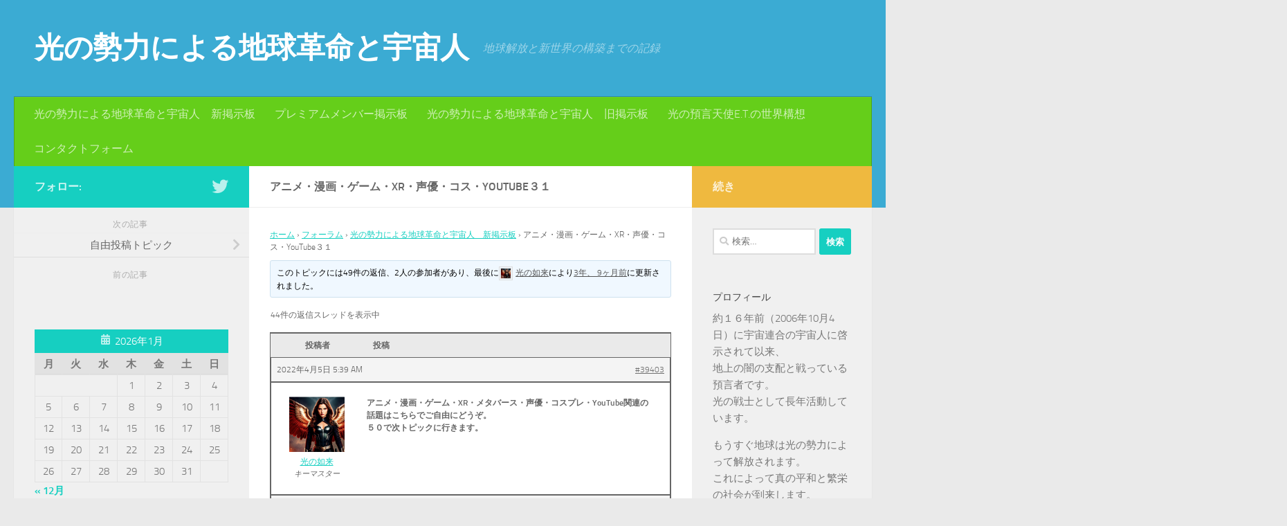

--- FILE ---
content_type: text/html; charset=UTF-8
request_url: https://www.oracleangel-et.com/forums/topic/39403
body_size: 29906
content:
<!DOCTYPE html>
<html class="no-js" lang="ja">
<head>
  <meta charset="UTF-8">
  <meta name="viewport" content="width=device-width, initial-scale=1.0">
  <link rel="profile" href="https://gmpg.org/xfn/11" />
  <link rel="pingback" href="https://www.oracleangel-et.com/xmlrpc.php">

  <title>アニメ・漫画・ゲーム・XR・声優・コス・YouTube３１ &#8211; 光の勢力による地球革命と宇宙人</title>
<meta name='robots' content='max-image-preview:large' />
<script>document.documentElement.className = document.documentElement.className.replace("no-js","js");</script>
<link rel='dns-prefetch' href='//c0.wp.com' />
<link rel="alternate" type="application/rss+xml" title="光の勢力による地球革命と宇宙人 &raquo; フィード" href="https://www.oracleangel-et.com/feed" />
<link rel="alternate" type="application/rss+xml" title="光の勢力による地球革命と宇宙人 &raquo; コメントフィード" href="https://www.oracleangel-et.com/comments/feed" />
<script>
window._wpemojiSettings = {"baseUrl":"https:\/\/s.w.org\/images\/core\/emoji\/15.0.3\/72x72\/","ext":".png","svgUrl":"https:\/\/s.w.org\/images\/core\/emoji\/15.0.3\/svg\/","svgExt":".svg","source":{"concatemoji":"https:\/\/www.oracleangel-et.com\/wp-includes\/js\/wp-emoji-release.min.js?ver=6.5.7"}};
/*! This file is auto-generated */
!function(i,n){var o,s,e;function c(e){try{var t={supportTests:e,timestamp:(new Date).valueOf()};sessionStorage.setItem(o,JSON.stringify(t))}catch(e){}}function p(e,t,n){e.clearRect(0,0,e.canvas.width,e.canvas.height),e.fillText(t,0,0);var t=new Uint32Array(e.getImageData(0,0,e.canvas.width,e.canvas.height).data),r=(e.clearRect(0,0,e.canvas.width,e.canvas.height),e.fillText(n,0,0),new Uint32Array(e.getImageData(0,0,e.canvas.width,e.canvas.height).data));return t.every(function(e,t){return e===r[t]})}function u(e,t,n){switch(t){case"flag":return n(e,"\ud83c\udff3\ufe0f\u200d\u26a7\ufe0f","\ud83c\udff3\ufe0f\u200b\u26a7\ufe0f")?!1:!n(e,"\ud83c\uddfa\ud83c\uddf3","\ud83c\uddfa\u200b\ud83c\uddf3")&&!n(e,"\ud83c\udff4\udb40\udc67\udb40\udc62\udb40\udc65\udb40\udc6e\udb40\udc67\udb40\udc7f","\ud83c\udff4\u200b\udb40\udc67\u200b\udb40\udc62\u200b\udb40\udc65\u200b\udb40\udc6e\u200b\udb40\udc67\u200b\udb40\udc7f");case"emoji":return!n(e,"\ud83d\udc26\u200d\u2b1b","\ud83d\udc26\u200b\u2b1b")}return!1}function f(e,t,n){var r="undefined"!=typeof WorkerGlobalScope&&self instanceof WorkerGlobalScope?new OffscreenCanvas(300,150):i.createElement("canvas"),a=r.getContext("2d",{willReadFrequently:!0}),o=(a.textBaseline="top",a.font="600 32px Arial",{});return e.forEach(function(e){o[e]=t(a,e,n)}),o}function t(e){var t=i.createElement("script");t.src=e,t.defer=!0,i.head.appendChild(t)}"undefined"!=typeof Promise&&(o="wpEmojiSettingsSupports",s=["flag","emoji"],n.supports={everything:!0,everythingExceptFlag:!0},e=new Promise(function(e){i.addEventListener("DOMContentLoaded",e,{once:!0})}),new Promise(function(t){var n=function(){try{var e=JSON.parse(sessionStorage.getItem(o));if("object"==typeof e&&"number"==typeof e.timestamp&&(new Date).valueOf()<e.timestamp+604800&&"object"==typeof e.supportTests)return e.supportTests}catch(e){}return null}();if(!n){if("undefined"!=typeof Worker&&"undefined"!=typeof OffscreenCanvas&&"undefined"!=typeof URL&&URL.createObjectURL&&"undefined"!=typeof Blob)try{var e="postMessage("+f.toString()+"("+[JSON.stringify(s),u.toString(),p.toString()].join(",")+"));",r=new Blob([e],{type:"text/javascript"}),a=new Worker(URL.createObjectURL(r),{name:"wpTestEmojiSupports"});return void(a.onmessage=function(e){c(n=e.data),a.terminate(),t(n)})}catch(e){}c(n=f(s,u,p))}t(n)}).then(function(e){for(var t in e)n.supports[t]=e[t],n.supports.everything=n.supports.everything&&n.supports[t],"flag"!==t&&(n.supports.everythingExceptFlag=n.supports.everythingExceptFlag&&n.supports[t]);n.supports.everythingExceptFlag=n.supports.everythingExceptFlag&&!n.supports.flag,n.DOMReady=!1,n.readyCallback=function(){n.DOMReady=!0}}).then(function(){return e}).then(function(){var e;n.supports.everything||(n.readyCallback(),(e=n.source||{}).concatemoji?t(e.concatemoji):e.wpemoji&&e.twemoji&&(t(e.twemoji),t(e.wpemoji)))}))}((window,document),window._wpemojiSettings);
</script>
<style id='wp-emoji-styles-inline-css'>

	img.wp-smiley, img.emoji {
		display: inline !important;
		border: none !important;
		box-shadow: none !important;
		height: 1em !important;
		width: 1em !important;
		margin: 0 0.07em !important;
		vertical-align: -0.1em !important;
		background: none !important;
		padding: 0 !important;
	}
</style>
<link rel='stylesheet' id='wp-block-library-css' href='https://c0.wp.com/c/6.5.7/wp-includes/css/dist/block-library/style.min.css' media='all' />
<style id='wp-block-library-inline-css'>
.has-text-align-justify{text-align:justify;}
</style>
<link rel='stylesheet' id='mediaelement-css' href='https://c0.wp.com/c/6.5.7/wp-includes/js/mediaelement/mediaelementplayer-legacy.min.css' media='all' />
<link rel='stylesheet' id='wp-mediaelement-css' href='https://c0.wp.com/c/6.5.7/wp-includes/js/mediaelement/wp-mediaelement.min.css' media='all' />
<style id='classic-theme-styles-inline-css'>
/*! This file is auto-generated */
.wp-block-button__link{color:#fff;background-color:#32373c;border-radius:9999px;box-shadow:none;text-decoration:none;padding:calc(.667em + 2px) calc(1.333em + 2px);font-size:1.125em}.wp-block-file__button{background:#32373c;color:#fff;text-decoration:none}
</style>
<style id='global-styles-inline-css'>
body{--wp--preset--color--black: #000000;--wp--preset--color--cyan-bluish-gray: #abb8c3;--wp--preset--color--white: #ffffff;--wp--preset--color--pale-pink: #f78da7;--wp--preset--color--vivid-red: #cf2e2e;--wp--preset--color--luminous-vivid-orange: #ff6900;--wp--preset--color--luminous-vivid-amber: #fcb900;--wp--preset--color--light-green-cyan: #7bdcb5;--wp--preset--color--vivid-green-cyan: #00d084;--wp--preset--color--pale-cyan-blue: #8ed1fc;--wp--preset--color--vivid-cyan-blue: #0693e3;--wp--preset--color--vivid-purple: #9b51e0;--wp--preset--gradient--vivid-cyan-blue-to-vivid-purple: linear-gradient(135deg,rgba(6,147,227,1) 0%,rgb(155,81,224) 100%);--wp--preset--gradient--light-green-cyan-to-vivid-green-cyan: linear-gradient(135deg,rgb(122,220,180) 0%,rgb(0,208,130) 100%);--wp--preset--gradient--luminous-vivid-amber-to-luminous-vivid-orange: linear-gradient(135deg,rgba(252,185,0,1) 0%,rgba(255,105,0,1) 100%);--wp--preset--gradient--luminous-vivid-orange-to-vivid-red: linear-gradient(135deg,rgba(255,105,0,1) 0%,rgb(207,46,46) 100%);--wp--preset--gradient--very-light-gray-to-cyan-bluish-gray: linear-gradient(135deg,rgb(238,238,238) 0%,rgb(169,184,195) 100%);--wp--preset--gradient--cool-to-warm-spectrum: linear-gradient(135deg,rgb(74,234,220) 0%,rgb(151,120,209) 20%,rgb(207,42,186) 40%,rgb(238,44,130) 60%,rgb(251,105,98) 80%,rgb(254,248,76) 100%);--wp--preset--gradient--blush-light-purple: linear-gradient(135deg,rgb(255,206,236) 0%,rgb(152,150,240) 100%);--wp--preset--gradient--blush-bordeaux: linear-gradient(135deg,rgb(254,205,165) 0%,rgb(254,45,45) 50%,rgb(107,0,62) 100%);--wp--preset--gradient--luminous-dusk: linear-gradient(135deg,rgb(255,203,112) 0%,rgb(199,81,192) 50%,rgb(65,88,208) 100%);--wp--preset--gradient--pale-ocean: linear-gradient(135deg,rgb(255,245,203) 0%,rgb(182,227,212) 50%,rgb(51,167,181) 100%);--wp--preset--gradient--electric-grass: linear-gradient(135deg,rgb(202,248,128) 0%,rgb(113,206,126) 100%);--wp--preset--gradient--midnight: linear-gradient(135deg,rgb(2,3,129) 0%,rgb(40,116,252) 100%);--wp--preset--font-size--small: 13px;--wp--preset--font-size--medium: 20px;--wp--preset--font-size--large: 36px;--wp--preset--font-size--x-large: 42px;--wp--preset--spacing--20: 0.44rem;--wp--preset--spacing--30: 0.67rem;--wp--preset--spacing--40: 1rem;--wp--preset--spacing--50: 1.5rem;--wp--preset--spacing--60: 2.25rem;--wp--preset--spacing--70: 3.38rem;--wp--preset--spacing--80: 5.06rem;--wp--preset--shadow--natural: 6px 6px 9px rgba(0, 0, 0, 0.2);--wp--preset--shadow--deep: 12px 12px 50px rgba(0, 0, 0, 0.4);--wp--preset--shadow--sharp: 6px 6px 0px rgba(0, 0, 0, 0.2);--wp--preset--shadow--outlined: 6px 6px 0px -3px rgba(255, 255, 255, 1), 6px 6px rgba(0, 0, 0, 1);--wp--preset--shadow--crisp: 6px 6px 0px rgba(0, 0, 0, 1);}:where(.is-layout-flex){gap: 0.5em;}:where(.is-layout-grid){gap: 0.5em;}body .is-layout-flex{display: flex;}body .is-layout-flex{flex-wrap: wrap;align-items: center;}body .is-layout-flex > *{margin: 0;}body .is-layout-grid{display: grid;}body .is-layout-grid > *{margin: 0;}:where(.wp-block-columns.is-layout-flex){gap: 2em;}:where(.wp-block-columns.is-layout-grid){gap: 2em;}:where(.wp-block-post-template.is-layout-flex){gap: 1.25em;}:where(.wp-block-post-template.is-layout-grid){gap: 1.25em;}.has-black-color{color: var(--wp--preset--color--black) !important;}.has-cyan-bluish-gray-color{color: var(--wp--preset--color--cyan-bluish-gray) !important;}.has-white-color{color: var(--wp--preset--color--white) !important;}.has-pale-pink-color{color: var(--wp--preset--color--pale-pink) !important;}.has-vivid-red-color{color: var(--wp--preset--color--vivid-red) !important;}.has-luminous-vivid-orange-color{color: var(--wp--preset--color--luminous-vivid-orange) !important;}.has-luminous-vivid-amber-color{color: var(--wp--preset--color--luminous-vivid-amber) !important;}.has-light-green-cyan-color{color: var(--wp--preset--color--light-green-cyan) !important;}.has-vivid-green-cyan-color{color: var(--wp--preset--color--vivid-green-cyan) !important;}.has-pale-cyan-blue-color{color: var(--wp--preset--color--pale-cyan-blue) !important;}.has-vivid-cyan-blue-color{color: var(--wp--preset--color--vivid-cyan-blue) !important;}.has-vivid-purple-color{color: var(--wp--preset--color--vivid-purple) !important;}.has-black-background-color{background-color: var(--wp--preset--color--black) !important;}.has-cyan-bluish-gray-background-color{background-color: var(--wp--preset--color--cyan-bluish-gray) !important;}.has-white-background-color{background-color: var(--wp--preset--color--white) !important;}.has-pale-pink-background-color{background-color: var(--wp--preset--color--pale-pink) !important;}.has-vivid-red-background-color{background-color: var(--wp--preset--color--vivid-red) !important;}.has-luminous-vivid-orange-background-color{background-color: var(--wp--preset--color--luminous-vivid-orange) !important;}.has-luminous-vivid-amber-background-color{background-color: var(--wp--preset--color--luminous-vivid-amber) !important;}.has-light-green-cyan-background-color{background-color: var(--wp--preset--color--light-green-cyan) !important;}.has-vivid-green-cyan-background-color{background-color: var(--wp--preset--color--vivid-green-cyan) !important;}.has-pale-cyan-blue-background-color{background-color: var(--wp--preset--color--pale-cyan-blue) !important;}.has-vivid-cyan-blue-background-color{background-color: var(--wp--preset--color--vivid-cyan-blue) !important;}.has-vivid-purple-background-color{background-color: var(--wp--preset--color--vivid-purple) !important;}.has-black-border-color{border-color: var(--wp--preset--color--black) !important;}.has-cyan-bluish-gray-border-color{border-color: var(--wp--preset--color--cyan-bluish-gray) !important;}.has-white-border-color{border-color: var(--wp--preset--color--white) !important;}.has-pale-pink-border-color{border-color: var(--wp--preset--color--pale-pink) !important;}.has-vivid-red-border-color{border-color: var(--wp--preset--color--vivid-red) !important;}.has-luminous-vivid-orange-border-color{border-color: var(--wp--preset--color--luminous-vivid-orange) !important;}.has-luminous-vivid-amber-border-color{border-color: var(--wp--preset--color--luminous-vivid-amber) !important;}.has-light-green-cyan-border-color{border-color: var(--wp--preset--color--light-green-cyan) !important;}.has-vivid-green-cyan-border-color{border-color: var(--wp--preset--color--vivid-green-cyan) !important;}.has-pale-cyan-blue-border-color{border-color: var(--wp--preset--color--pale-cyan-blue) !important;}.has-vivid-cyan-blue-border-color{border-color: var(--wp--preset--color--vivid-cyan-blue) !important;}.has-vivid-purple-border-color{border-color: var(--wp--preset--color--vivid-purple) !important;}.has-vivid-cyan-blue-to-vivid-purple-gradient-background{background: var(--wp--preset--gradient--vivid-cyan-blue-to-vivid-purple) !important;}.has-light-green-cyan-to-vivid-green-cyan-gradient-background{background: var(--wp--preset--gradient--light-green-cyan-to-vivid-green-cyan) !important;}.has-luminous-vivid-amber-to-luminous-vivid-orange-gradient-background{background: var(--wp--preset--gradient--luminous-vivid-amber-to-luminous-vivid-orange) !important;}.has-luminous-vivid-orange-to-vivid-red-gradient-background{background: var(--wp--preset--gradient--luminous-vivid-orange-to-vivid-red) !important;}.has-very-light-gray-to-cyan-bluish-gray-gradient-background{background: var(--wp--preset--gradient--very-light-gray-to-cyan-bluish-gray) !important;}.has-cool-to-warm-spectrum-gradient-background{background: var(--wp--preset--gradient--cool-to-warm-spectrum) !important;}.has-blush-light-purple-gradient-background{background: var(--wp--preset--gradient--blush-light-purple) !important;}.has-blush-bordeaux-gradient-background{background: var(--wp--preset--gradient--blush-bordeaux) !important;}.has-luminous-dusk-gradient-background{background: var(--wp--preset--gradient--luminous-dusk) !important;}.has-pale-ocean-gradient-background{background: var(--wp--preset--gradient--pale-ocean) !important;}.has-electric-grass-gradient-background{background: var(--wp--preset--gradient--electric-grass) !important;}.has-midnight-gradient-background{background: var(--wp--preset--gradient--midnight) !important;}.has-small-font-size{font-size: var(--wp--preset--font-size--small) !important;}.has-medium-font-size{font-size: var(--wp--preset--font-size--medium) !important;}.has-large-font-size{font-size: var(--wp--preset--font-size--large) !important;}.has-x-large-font-size{font-size: var(--wp--preset--font-size--x-large) !important;}
.wp-block-navigation a:where(:not(.wp-element-button)){color: inherit;}
:where(.wp-block-post-template.is-layout-flex){gap: 1.25em;}:where(.wp-block-post-template.is-layout-grid){gap: 1.25em;}
:where(.wp-block-columns.is-layout-flex){gap: 2em;}:where(.wp-block-columns.is-layout-grid){gap: 2em;}
.wp-block-pullquote{font-size: 1.5em;line-height: 1.6;}
</style>
<link rel='stylesheet' id='bbp-default-css' href='https://www.oracleangel-et.com/wp-content/plugins/bbpress/templates/default/css/bbpress.min.css?ver=2.6.6' media='all' />
<link rel='stylesheet' id='contact-form-7-css' href='https://www.oracleangel-et.com/wp-content/plugins/contact-form-7/includes/css/styles.css?ver=5.5.2' media='all' />
<link rel='stylesheet' id='dashicons-css' href='https://c0.wp.com/c/6.5.7/wp-includes/css/dashicons.min.css' media='all' />
<link rel='stylesheet' id='post-views-counter-frontend-css' href='https://www.oracleangel-et.com/wp-content/plugins/post-views-counter/css/frontend.min.css?ver=1.3.12' media='all' />
<link rel='stylesheet' id='bsp-css' href='https://www.oracleangel-et.com/wp-content/plugins/bbp-style-pack/css/bspstyle.css?ver=4.8.9' media='screen' />
<link rel='stylesheet' id='hueman-main-style-css' href='https://www.oracleangel-et.com/wp-content/themes/hueman/assets/front/css/main.min.css?ver=3.7.18' media='all' />
<style id='hueman-main-style-inline-css'>
body { font-size:1.00rem; }@media only screen and (min-width: 720px) {
        .nav > li { font-size:1.00rem; }
      }#header { background-color: #3babd3; }
@media only screen and (min-width: 720px) {
  #nav-header .nav ul { background-color: #3babd3; }
}
        .is-scrolled #header #nav-mobile { background-color: #454e5c; background-color: rgba(69,78,92,0.90) }#nav-header.nav-container, #main-header-search .search-expand { background-color: #65ce1a; }
@media only screen and (min-width: 720px) {
  #nav-header .nav ul { background-color: #65ce1a; }
}
        
</style>
<link rel='stylesheet' id='hueman-font-awesome-css' href='https://www.oracleangel-et.com/wp-content/themes/hueman/assets/front/css/font-awesome.min.css?ver=3.7.18' media='all' />
<link rel='stylesheet' id='jetpack_css-css' href='https://c0.wp.com/p/jetpack/10.2.3/css/jetpack.css' media='all' />
<script src="https://c0.wp.com/c/6.5.7/wp-includes/js/jquery/jquery.min.js" id="jquery-core-js"></script>
<script src="https://c0.wp.com/c/6.5.7/wp-includes/js/jquery/jquery-migrate.min.js" id="jquery-migrate-js"></script>
<link rel="https://api.w.org/" href="https://www.oracleangel-et.com/wp-json/" /><link rel="EditURI" type="application/rsd+xml" title="RSD" href="https://www.oracleangel-et.com/xmlrpc.php?rsd" />
<meta name="generator" content="WordPress 6.5.7" />
<link rel="canonical" href="https://www.oracleangel-et.com/forums/topic/39403" />
<link rel='shortlink' href='https://www.oracleangel-et.com/?p=39403' />
<link rel="alternate" type="application/json+oembed" href="https://www.oracleangel-et.com/wp-json/oembed/1.0/embed?url=https%3A%2F%2Fwww.oracleangel-et.com%2Fforums%2Ftopic%2F39403" />
<link rel="alternate" type="text/xml+oembed" href="https://www.oracleangel-et.com/wp-json/oembed/1.0/embed?url=https%3A%2F%2Fwww.oracleangel-et.com%2Fforums%2Ftopic%2F39403&#038;format=xml" />
<style type='text/css'>img#wpstats{display:none}</style>
		    <link rel="preload" as="font" type="font/woff2" href="https://www.oracleangel-et.com/wp-content/themes/hueman/assets/front/webfonts/fa-brands-400.woff2?v=5.15.2" crossorigin="anonymous"/>
    <link rel="preload" as="font" type="font/woff2" href="https://www.oracleangel-et.com/wp-content/themes/hueman/assets/front/webfonts/fa-regular-400.woff2?v=5.15.2" crossorigin="anonymous"/>
    <link rel="preload" as="font" type="font/woff2" href="https://www.oracleangel-et.com/wp-content/themes/hueman/assets/front/webfonts/fa-solid-900.woff2?v=5.15.2" crossorigin="anonymous"/>
  <link rel="preload" as="font" type="font/woff" href="https://www.oracleangel-et.com/wp-content/themes/hueman/assets/front/fonts/titillium-light-webfont.woff" crossorigin="anonymous"/>
<link rel="preload" as="font" type="font/woff" href="https://www.oracleangel-et.com/wp-content/themes/hueman/assets/front/fonts/titillium-lightitalic-webfont.woff" crossorigin="anonymous"/>
<link rel="preload" as="font" type="font/woff" href="https://www.oracleangel-et.com/wp-content/themes/hueman/assets/front/fonts/titillium-regular-webfont.woff" crossorigin="anonymous"/>
<link rel="preload" as="font" type="font/woff" href="https://www.oracleangel-et.com/wp-content/themes/hueman/assets/front/fonts/titillium-regularitalic-webfont.woff" crossorigin="anonymous"/>
<link rel="preload" as="font" type="font/woff" href="https://www.oracleangel-et.com/wp-content/themes/hueman/assets/front/fonts/titillium-semibold-webfont.woff" crossorigin="anonymous"/>
<style>
  /*  base : fonts
/* ------------------------------------ */
body { font-family: "Titillium", Arial, sans-serif; }
@font-face {
  font-family: 'Titillium';
  src: url('https://www.oracleangel-et.com/wp-content/themes/hueman/assets/front/fonts/titillium-light-webfont.eot');
  src: url('https://www.oracleangel-et.com/wp-content/themes/hueman/assets/front/fonts/titillium-light-webfont.svg#titillium-light-webfont') format('svg'),
     url('https://www.oracleangel-et.com/wp-content/themes/hueman/assets/front/fonts/titillium-light-webfont.eot?#iefix') format('embedded-opentype'),
     url('https://www.oracleangel-et.com/wp-content/themes/hueman/assets/front/fonts/titillium-light-webfont.woff') format('woff'),
     url('https://www.oracleangel-et.com/wp-content/themes/hueman/assets/front/fonts/titillium-light-webfont.ttf') format('truetype');
  font-weight: 300;
  font-style: normal;
}
@font-face {
  font-family: 'Titillium';
  src: url('https://www.oracleangel-et.com/wp-content/themes/hueman/assets/front/fonts/titillium-lightitalic-webfont.eot');
  src: url('https://www.oracleangel-et.com/wp-content/themes/hueman/assets/front/fonts/titillium-lightitalic-webfont.svg#titillium-lightitalic-webfont') format('svg'),
     url('https://www.oracleangel-et.com/wp-content/themes/hueman/assets/front/fonts/titillium-lightitalic-webfont.eot?#iefix') format('embedded-opentype'),
     url('https://www.oracleangel-et.com/wp-content/themes/hueman/assets/front/fonts/titillium-lightitalic-webfont.woff') format('woff'),
     url('https://www.oracleangel-et.com/wp-content/themes/hueman/assets/front/fonts/titillium-lightitalic-webfont.ttf') format('truetype');
  font-weight: 300;
  font-style: italic;
}
@font-face {
  font-family: 'Titillium';
  src: url('https://www.oracleangel-et.com/wp-content/themes/hueman/assets/front/fonts/titillium-regular-webfont.eot');
  src: url('https://www.oracleangel-et.com/wp-content/themes/hueman/assets/front/fonts/titillium-regular-webfont.svg#titillium-regular-webfont') format('svg'),
     url('https://www.oracleangel-et.com/wp-content/themes/hueman/assets/front/fonts/titillium-regular-webfont.eot?#iefix') format('embedded-opentype'),
     url('https://www.oracleangel-et.com/wp-content/themes/hueman/assets/front/fonts/titillium-regular-webfont.woff') format('woff'),
     url('https://www.oracleangel-et.com/wp-content/themes/hueman/assets/front/fonts/titillium-regular-webfont.ttf') format('truetype');
  font-weight: 400;
  font-style: normal;
}
@font-face {
  font-family: 'Titillium';
  src: url('https://www.oracleangel-et.com/wp-content/themes/hueman/assets/front/fonts/titillium-regularitalic-webfont.eot');
  src: url('https://www.oracleangel-et.com/wp-content/themes/hueman/assets/front/fonts/titillium-regularitalic-webfont.svg#titillium-regular-webfont') format('svg'),
     url('https://www.oracleangel-et.com/wp-content/themes/hueman/assets/front/fonts/titillium-regularitalic-webfont.eot?#iefix') format('embedded-opentype'),
     url('https://www.oracleangel-et.com/wp-content/themes/hueman/assets/front/fonts/titillium-regularitalic-webfont.woff') format('woff'),
     url('https://www.oracleangel-et.com/wp-content/themes/hueman/assets/front/fonts/titillium-regularitalic-webfont.ttf') format('truetype');
  font-weight: 400;
  font-style: italic;
}
@font-face {
    font-family: 'Titillium';
    src: url('https://www.oracleangel-et.com/wp-content/themes/hueman/assets/front/fonts/titillium-semibold-webfont.eot');
    src: url('https://www.oracleangel-et.com/wp-content/themes/hueman/assets/front/fonts/titillium-semibold-webfont.svg#titillium-semibold-webfont') format('svg'),
         url('https://www.oracleangel-et.com/wp-content/themes/hueman/assets/front/fonts/titillium-semibold-webfont.eot?#iefix') format('embedded-opentype'),
         url('https://www.oracleangel-et.com/wp-content/themes/hueman/assets/front/fonts/titillium-semibold-webfont.woff') format('woff'),
         url('https://www.oracleangel-et.com/wp-content/themes/hueman/assets/front/fonts/titillium-semibold-webfont.ttf') format('truetype');
  font-weight: 600;
  font-style: normal;
}
</style>
  <!--[if lt IE 9]>
<script src="https://www.oracleangel-et.com/wp-content/themes/hueman/assets/front/js/ie/html5shiv-printshiv.min.js"></script>
<script src="https://www.oracleangel-et.com/wp-content/themes/hueman/assets/front/js/ie/selectivizr.js"></script>
<![endif]-->
<style>.recentcomments a{display:inline !important;padding:0 !important;margin:0 !important;}</style></head>

<body class="topic bbpress topic-template-default single single-topic postid-39403 wp-embed-responsive col-3cm full-width header-desktop-sticky header-mobile-sticky hueman-3-7-18 chrome">
<div id="wrapper">
  <a class="screen-reader-text skip-link" href="#content">コンテンツへスキップ</a>
  
  <header id="header" class="top-menu-mobile-on one-mobile-menu top_menu header-ads-desktop  topbar-transparent no-header-img">
        <nav class="nav-container group mobile-menu mobile-sticky no-menu-assigned" id="nav-mobile" data-menu-id="header-1">
  <div class="mobile-title-logo-in-header"><p class="site-title">                  <a class="custom-logo-link" href="https://www.oracleangel-et.com/" rel="home" title="光の勢力による地球革命と宇宙人 | ホームページ">光の勢力による地球革命と宇宙人</a>                </p></div>
        
                    <!-- <div class="ham__navbar-toggler collapsed" aria-expanded="false">
          <div class="ham__navbar-span-wrapper">
            <span class="ham-toggler-menu__span"></span>
          </div>
        </div> -->
        <button class="ham__navbar-toggler-two collapsed" title="Menu" aria-expanded="false">
          <span class="ham__navbar-span-wrapper">
            <span class="line line-1"></span>
            <span class="line line-2"></span>
            <span class="line line-3"></span>
          </span>
        </button>
            
      <div class="nav-text"></div>
      <div class="nav-wrap container">
                  <ul class="nav container-inner group mobile-search">
                            <li>
                  <form role="search" method="get" class="search-form" action="https://www.oracleangel-et.com/">
				<label>
					<span class="screen-reader-text">検索:</span>
					<input type="search" class="search-field" placeholder="検索&hellip;" value="" name="s" />
				</label>
				<input type="submit" class="search-submit" value="検索" />
			</form>                </li>
                      </ul>
                <ul id="menu-%e5%85%89%e3%81%ae%e5%8b%a2%e5%8a%9b%e3%81%ab%e3%82%88%e3%82%8b%e5%9c%b0%e7%90%83%e9%9d%a9%e5%91%bd%e3%81%a8%e5%ae%87%e5%ae%99%e4%ba%ba%e3%80%80%e6%8e%b2%e7%a4%ba%e6%9d%bf" class="nav container-inner group"><li id="menu-item-31465" class="menu-item menu-item-type-custom menu-item-object-custom menu-item-31465"><a href="https://www.oracleangel-et.com/forums/forum/newbbs">光の勢力による地球革命と宇宙人　新掲示板</a></li>
<li id="menu-item-29016" class="menu-item menu-item-type-custom menu-item-object-custom menu-item-29016"><a href="https://www.oracleangel-et.com/forums/forum/premium">プレミアムメンバー掲示板</a></li>
<li id="menu-item-438" class="menu-item menu-item-type-custom menu-item-object-custom menu-item-438"><a href="https://www.oracleangel-et.com/forums/forum/forum">光の勢力による地球革命と宇宙人　旧掲示板</a></li>
<li id="menu-item-56213" class="menu-item menu-item-type-post_type menu-item-object-page menu-item-56213"><a href="https://www.oracleangel-et.com/?page_id=30100">光の預言天使E.T.の世界構想</a></li>
<li id="menu-item-439" class="menu-item menu-item-type-post_type menu-item-object-page menu-item-439"><a href="https://www.oracleangel-et.com/contact">コンタクトフォーム</a></li>
</ul>      </div>
</nav><!--/#nav-topbar-->  
  
  <div class="container group">
        <div class="container-inner">

                    <div class="group hu-pad central-header-zone">
                  <div class="logo-tagline-group">
                      <p class="site-title">                  <a class="custom-logo-link" href="https://www.oracleangel-et.com/" rel="home" title="光の勢力による地球革命と宇宙人 | ホームページ">光の勢力による地球革命と宇宙人</a>                </p>                                                <p class="site-description">地球解放と新世界の構築までの記録</p>
                                        </div>

                                </div>
      
                <nav class="nav-container group desktop-menu " id="nav-header" data-menu-id="header-2">
    <div class="nav-text"><!-- put your mobile menu text here --></div>

  <div class="nav-wrap container">
        <ul id="menu-%e5%85%89%e3%81%ae%e5%8b%a2%e5%8a%9b%e3%81%ab%e3%82%88%e3%82%8b%e5%9c%b0%e7%90%83%e9%9d%a9%e5%91%bd%e3%81%a8%e5%ae%87%e5%ae%99%e4%ba%ba%e3%80%80%e6%8e%b2%e7%a4%ba%e6%9d%bf-1" class="nav container-inner group"><li class="menu-item menu-item-type-custom menu-item-object-custom menu-item-31465"><a href="https://www.oracleangel-et.com/forums/forum/newbbs">光の勢力による地球革命と宇宙人　新掲示板</a></li>
<li class="menu-item menu-item-type-custom menu-item-object-custom menu-item-29016"><a href="https://www.oracleangel-et.com/forums/forum/premium">プレミアムメンバー掲示板</a></li>
<li class="menu-item menu-item-type-custom menu-item-object-custom menu-item-438"><a href="https://www.oracleangel-et.com/forums/forum/forum">光の勢力による地球革命と宇宙人　旧掲示板</a></li>
<li class="menu-item menu-item-type-post_type menu-item-object-page menu-item-56213"><a href="https://www.oracleangel-et.com/?page_id=30100">光の預言天使E.T.の世界構想</a></li>
<li class="menu-item menu-item-type-post_type menu-item-object-page menu-item-439"><a href="https://www.oracleangel-et.com/contact">コンタクトフォーム</a></li>
</ul>  </div>
</nav><!--/#nav-header-->      
    </div><!--/.container-inner-->
      </div><!--/.container-->

</header><!--/#header-->
  
  <div class="container" id="page">
    <div class="container-inner">
            <div class="main">
        <div class="main-inner group">
          
              <main class="content" id="content">
              <div class="page-title hu-pad group">
          	        <h1>アニメ・漫画・ゲーム・XR・声優・コス・YouTube３１</h1>
    	
    </div><!--/.page-title-->
          <div class="hu-pad group">
            
  <article class="group post-39403 topic type-topic status-publish hentry">

    
    <div class="entry themeform">
      
<div id="bbpress-forums" class="bbpress-wrapper">

	<div class="bbp-breadcrumb"><p><a href="https://www.oracleangel-et.com" class="bbp-breadcrumb-home">ホーム</a> <span class="bbp-breadcrumb-sep">&rsaquo;</span> <a href="https://www.oracleangel-et.com/forums" class="bbp-breadcrumb-root">フォーラム</a> <span class="bbp-breadcrumb-sep">&rsaquo;</span> <a href="https://www.oracleangel-et.com/forums/forum/31460" class="bbp-breadcrumb-forum">光の勢力による地球革命と宇宙人　新掲示板</a> <span class="bbp-breadcrumb-sep">&rsaquo;</span> <span class="bbp-breadcrumb-current">アニメ・漫画・ゲーム・XR・声優・コス・YouTube３１</span></p></div>
	
	
	
	
		
		<div class="bbp-template-notice info"><ul><li class="bbp-topic-description">このトピックには49件の返信、2人の参加者があり、最後に<a href="https://www.oracleangel-et.com/forums/users/oracleengel-e-t" title="光の如来 のプロフィールを表示" class="bbp-author-link"><span  class="bbp-author-avatar"><img alt='' src='https://secure.gravatar.com/avatar/2446cf6f00399038d7ac2b19cc3e036f?s=14&#038;d=mm&#038;r=g' srcset='https://secure.gravatar.com/avatar/2446cf6f00399038d7ac2b19cc3e036f?s=28&#038;d=mm&#038;r=g 2x' class='avatar avatar-14 photo' height='14' width='14' loading='lazy' decoding='async'/></span><span  class="bbp-author-name">光の如来</span></a>により<a href="https://www.oracleangel-et.com/forums/topic/39403#post-39769" title="返信先: アニメ・漫画・ゲーム・XR・声優・コス・YouTube３１">3年、 9ヶ月前</a>に更新されました。</li></ul></div>
		
		
			
<div class="bbp-pagination">
	<div class="bbp-pagination-count">44件の返信スレッドを表示中</div>
	<div class="bbp-pagination-links"></div>
</div>


			
<ul id="topic-39403-replies" class="forums bbp-replies">

	<li class="bbp-header">
		<div class="bbp-reply-author">投稿者</div><!-- .bbp-reply-author -->
		<div class="bbp-reply-content">投稿</div><!-- .bbp-reply-content -->
	</li><!-- .bbp-header -->

	<li class="bbp-body">

		
			<ul><li>

<div id="post-39403" class="bbp-reply-header">
	<div class="bbp-meta">
		<span class="bbp-reply-post-date">2022年4月5日 5:39 AM</span>

		
		<a href="https://www.oracleangel-et.com/forums/topic/39403#post-39403" class="bbp-reply-permalink">#39403</a>

		
		<span class="bbp-admin-links"></span>
		
	</div><!-- .bbp-meta -->
</div><!-- #post-39403 -->

<div class="loop-item--1 user-id-1 bbp-parent-forum-31460 bbp-parent-topic-31460 bbp-reply-position-1 even topic-author  post-39403 topic type-topic status-publish hentry">
	<div class="bbp-reply-author">

		
		<a href="https://www.oracleangel-et.com/forums/users/oracleengel-e-t" title="光の如来 のプロフィールを表示" class="bbp-author-link"><span  class="bbp-author-avatar"><img alt='' src='https://secure.gravatar.com/avatar/2446cf6f00399038d7ac2b19cc3e036f?s=80&#038;d=mm&#038;r=g' srcset='https://secure.gravatar.com/avatar/2446cf6f00399038d7ac2b19cc3e036f?s=160&#038;d=mm&#038;r=g 2x' class='avatar avatar-80 photo' height='80' width='80' loading='lazy' decoding='async'/></span><span  class="bbp-author-name">光の如来</span></a><div class="bbp-author-role"><div class="">キーマスター</div></div>
		
		
	</div><!-- .bbp-reply-author -->

	<div class="bbp-reply-content">

		
		<p><strong>アニメ・漫画・ゲーム・XR・メタバース・声優・コスプレ・YouTube関連の話題はこちらでご自由にどうぞ。<br />
５０で次トピックに行きます。</strong></p>

		
	</div><!-- .bbp-reply-content -->
</div><!-- .reply -->
</li>
<li>

<div id="post-39404" class="bbp-reply-header">
	<div class="bbp-meta">
		<span class="bbp-reply-post-date">2022年4月5日 5:39 AM</span>

		
		<a href="https://www.oracleangel-et.com/forums/topic/39403#post-39404" class="bbp-reply-permalink">#39404</a>

		
		<span class="bbp-admin-links"></span>
		
	</div><!-- .bbp-meta -->
</div><!-- #post-39404 -->

<div class="loop-item--1 user-id-1 bbp-parent-forum-31460 bbp-parent-topic-39403 bbp-reply-position-2 even topic-author  post-39404 reply type-reply status-publish hentry">
	<div class="bbp-reply-author">

		
		<a href="https://www.oracleangel-et.com/forums/users/oracleengel-e-t" title="光の如来 のプロフィールを表示" class="bbp-author-link"><span  class="bbp-author-avatar"><img alt='' src='https://secure.gravatar.com/avatar/2446cf6f00399038d7ac2b19cc3e036f?s=80&#038;d=mm&#038;r=g' srcset='https://secure.gravatar.com/avatar/2446cf6f00399038d7ac2b19cc3e036f?s=160&#038;d=mm&#038;r=g 2x' class='avatar avatar-80 photo' height='80' width='80' loading='lazy' decoding='async'/></span><span  class="bbp-author-name">光の如来</span></a><div class="bbp-author-role"><div class="">キーマスター</div></div>
		
		
	</div><!-- .bbp-reply-author -->

	<div class="bbp-reply-content">

		
		<div class="video-container"><iframe loading="lazy" title="22点でにゃんにゃん!!(๑•̀ω•́ฅ)" width="500" height="281" src="https://www.youtube.com/embed/vH3mUytFsNA?feature=oembed&#038;wmode=opaque" frameborder="0" allow="accelerometer; autoplay; clipboard-write; encrypted-media; gyroscope; picture-in-picture; web-share" referrerpolicy="strict-origin-when-cross-origin" allowfullscreen></iframe></div>

		
	</div><!-- .bbp-reply-content -->
</div><!-- .reply -->
</li>
<li>

<div id="post-39405" class="bbp-reply-header">
	<div class="bbp-meta">
		<span class="bbp-reply-post-date">2022年4月5日 5:45 AM</span>

		
		<a href="https://www.oracleangel-et.com/forums/topic/39403#post-39405" class="bbp-reply-permalink">#39405</a>

		
		<span class="bbp-admin-links"></span>
		
	</div><!-- .bbp-meta -->
</div><!-- #post-39405 -->

<div class="loop-item--1 user-id-1 bbp-parent-forum-31460 bbp-parent-topic-39403 bbp-reply-position-3 even topic-author  post-39405 reply type-reply status-publish hentry">
	<div class="bbp-reply-author">

		
		<a href="https://www.oracleangel-et.com/forums/users/oracleengel-e-t" title="光の如来 のプロフィールを表示" class="bbp-author-link"><span  class="bbp-author-avatar"><img alt='' src='https://secure.gravatar.com/avatar/2446cf6f00399038d7ac2b19cc3e036f?s=80&#038;d=mm&#038;r=g' srcset='https://secure.gravatar.com/avatar/2446cf6f00399038d7ac2b19cc3e036f?s=160&#038;d=mm&#038;r=g 2x' class='avatar avatar-80 photo' height='80' width='80' loading='lazy' decoding='async'/></span><span  class="bbp-author-name">光の如来</span></a><div class="bbp-author-role"><div class="">キーマスター</div></div>
		
		
	</div><!-- .bbp-reply-author -->

	<div class="bbp-reply-content">

		
		<p><iframe loading="lazy" title="５分以内に虹ヶ咲二期 第１話" width="500" height="281" src="https://www.youtube.com/embed/LzJUrBvZ5OA?feature=oembed&#038;wmode=opaque" frameborder="0" allow="accelerometer; autoplay; clipboard-write; encrypted-media; gyroscope; picture-in-picture; web-share" referrerpolicy="strict-origin-when-cross-origin" allowfullscreen></iframe></p>

		
	</div><!-- .bbp-reply-content -->
</div><!-- .reply -->
</li>
<li>

<div id="post-39434" class="bbp-reply-header">
	<div class="bbp-meta">
		<span class="bbp-reply-post-date">2022年4月6日 4:48 PM</span>

		
		<a href="https://www.oracleangel-et.com/forums/topic/39403#post-39434" class="bbp-reply-permalink">#39434</a>

		
		<span class="bbp-admin-links"></span>
		
	</div><!-- .bbp-meta -->
</div><!-- #post-39434 -->

<div class="loop-item--1 user-id-1 bbp-parent-forum-31460 bbp-parent-topic-39403 bbp-reply-position-4 even topic-author  post-39434 reply type-reply status-publish hentry">
	<div class="bbp-reply-author">

		
		<a href="https://www.oracleangel-et.com/forums/users/oracleengel-e-t" title="光の如来 のプロフィールを表示" class="bbp-author-link"><span  class="bbp-author-avatar"><img alt='' src='https://secure.gravatar.com/avatar/2446cf6f00399038d7ac2b19cc3e036f?s=80&#038;d=mm&#038;r=g' srcset='https://secure.gravatar.com/avatar/2446cf6f00399038d7ac2b19cc3e036f?s=160&#038;d=mm&#038;r=g 2x' class='avatar avatar-80 photo' height='80' width='80' loading='lazy' decoding='async'/></span><span  class="bbp-author-name">光の如来</span></a><div class="bbp-author-role"><div class="">キーマスター</div></div>
		
		
	</div><!-- .bbp-reply-author -->

	<div class="bbp-reply-content">

		
		<blockquote class="twitter-tweet" data-width="500" data-dnt="true">
<p lang="ja" dir="ltr">【画像】声優・鈴木達央さん(LiSAの夫)、不倫騒動後ついに顔を出すも、目が死んで別人のようなヤバい表情になる…<a href="https://t.co/2Rzx80J5aq" rel="nofollow">https://t.co/2Rzx80J5aq</a></p>
<p>&mdash; はちま起稿 (@htmk73) <a href="https://twitter.com/htmk73/status/1511486619781861379?ref_src=twsrc%5Etfw" rel="nofollow">April 5, 2022</a></p></blockquote>
<p><script async src="https://platform.twitter.com/widgets.js" charset="utf-8"></script></p>

		
	</div><!-- .bbp-reply-content -->
</div><!-- .reply -->
</li>
<li>

<div id="post-39438" class="bbp-reply-header">
	<div class="bbp-meta">
		<span class="bbp-reply-post-date">2022年4月6日 7:07 PM</span>

		
		<a href="https://www.oracleangel-et.com/forums/topic/39403#post-39438" class="bbp-reply-permalink">#39438</a>

		
		<span class="bbp-admin-links"></span>
		
	</div><!-- .bbp-meta -->
</div><!-- #post-39438 -->

<div class="loop-item--1 user-id-1 bbp-parent-forum-31460 bbp-parent-topic-39403 bbp-reply-position-5 even topic-author  post-39438 reply type-reply status-publish hentry">
	<div class="bbp-reply-author">

		
		<a href="https://www.oracleangel-et.com/forums/users/oracleengel-e-t" title="光の如来 のプロフィールを表示" class="bbp-author-link"><span  class="bbp-author-avatar"><img alt='' src='https://secure.gravatar.com/avatar/2446cf6f00399038d7ac2b19cc3e036f?s=80&#038;d=mm&#038;r=g' srcset='https://secure.gravatar.com/avatar/2446cf6f00399038d7ac2b19cc3e036f?s=160&#038;d=mm&#038;r=g 2x' class='avatar avatar-80 photo' height='80' width='80' loading='lazy' decoding='async'/></span><span  class="bbp-author-name">光の如来</span></a><div class="bbp-author-role"><div class="">キーマスター</div></div>
		
		
	</div><!-- .bbp-reply-author -->

	<div class="bbp-reply-content">

		
		<p><a href="https://twitter.com/inuwakamaruVR/status/1511279891798388736" rel="nofollow">https://twitter.com/inuwakamaruVR/status/1511279891798388736</a></p>

		
	</div><!-- .bbp-reply-content -->
</div><!-- .reply -->
</li>
<li>

<div id="post-39440" class="bbp-reply-header">
	<div class="bbp-meta">
		<span class="bbp-reply-post-date">2022年4月6日 7:14 PM</span>

		
		<a href="https://www.oracleangel-et.com/forums/topic/39403#post-39440" class="bbp-reply-permalink">#39440</a>

		
		<span class="bbp-admin-links"></span>
		
	</div><!-- .bbp-meta -->
</div><!-- #post-39440 -->

<div class="loop-item--1 user-id-1 bbp-parent-forum-31460 bbp-parent-topic-39403 bbp-reply-position-6 even topic-author  post-39440 reply type-reply status-publish hentry">
	<div class="bbp-reply-author">

		
		<a href="https://www.oracleangel-et.com/forums/users/oracleengel-e-t" title="光の如来 のプロフィールを表示" class="bbp-author-link"><span  class="bbp-author-avatar"><img alt='' src='https://secure.gravatar.com/avatar/2446cf6f00399038d7ac2b19cc3e036f?s=80&#038;d=mm&#038;r=g' srcset='https://secure.gravatar.com/avatar/2446cf6f00399038d7ac2b19cc3e036f?s=160&#038;d=mm&#038;r=g 2x' class='avatar avatar-80 photo' height='80' width='80' loading='lazy' decoding='async'/></span><span  class="bbp-author-name">光の如来</span></a><div class="bbp-author-role"><div class="">キーマスター</div></div>
		
		
	</div><!-- .bbp-reply-author -->

	<div class="bbp-reply-content">

		
		<blockquote class="twitter-tweet" data-width="500" data-dnt="true">
<p lang="ja" dir="ltr">元ネタ <a href="https://t.co/17ttXjKB4U" rel="nofollow">https://t.co/17ttXjKB4U</a></p>
<p>&mdash; ぜろ (@zero_0w0) <a href="https://twitter.com/zero_0w0/status/1511647504668192771?ref_src=twsrc%5Etfw" rel="nofollow">April 6, 2022</a></p></blockquote>
<p><script async src="https://platform.twitter.com/widgets.js" charset="utf-8"></script></p>

		
	</div><!-- .bbp-reply-content -->
</div><!-- .reply -->
</li>
<li>

<div id="post-39443" class="bbp-reply-header">
	<div class="bbp-meta">
		<span class="bbp-reply-post-date">2022年4月6日 8:04 PM</span>

		
		<a href="https://www.oracleangel-et.com/forums/topic/39403#post-39443" class="bbp-reply-permalink">#39443</a>

		
		<span class="bbp-admin-links"></span>
		
	</div><!-- .bbp-meta -->
</div><!-- #post-39443 -->

<div class="loop-item--1 user-id-3 bbp-parent-forum-31460 bbp-parent-topic-39403 bbp-reply-position-7 even  post-39443 reply type-reply status-publish hentry">
	<div class="bbp-reply-author">

		
		<a href="https://www.oracleangel-et.com/forums/users/kaomoji" title="(´・ω・｀) のプロフィールを表示" class="bbp-author-link"><span  class="bbp-author-avatar"><img alt='' src='https://secure.gravatar.com/avatar/e61ff109939bedd36b4bca9748958737?s=80&#038;d=mm&#038;r=g' srcset='https://secure.gravatar.com/avatar/e61ff109939bedd36b4bca9748958737?s=160&#038;d=mm&#038;r=g 2x' class='avatar avatar-80 photo' height='80' width='80' loading='lazy' decoding='async'/></span><span  class="bbp-author-name">(´・ω・｀)</span></a><div class="bbp-author-role"><div class="">参加者</div></div>
		
		
	</div><!-- .bbp-reply-author -->

	<div class="bbp-reply-content">

		
		<p>フラグ立ったか(´・ω・`)？</p>
<p>2022年04月06日18:00<br />
金曜ロードショー「ジブリ特集耳をすませばはやめてポニョにします」←何があったのか邪推するスレ</p>
<p>5月6日は、当初『耳をすませば』を予定していたが同じく宮崎監督の『崖の上のポニョ』に変更された。<br />
<a href="http://blog.livedoor.jp/nwknews/archives/5912211.html" rel="nofollow">http://blog.livedoor.jp/nwknews/archives/5912211.html</a></p>

		
	</div><!-- .bbp-reply-content -->
</div><!-- .reply -->
<ul class='bbp-threaded-replies'>
<li>

<div id="post-39444" class="bbp-reply-header">
	<div class="bbp-meta">
		<span class="bbp-reply-post-date">2022年4月6日 8:10 PM</span>

		
		<a href="https://www.oracleangel-et.com/forums/topic/39403#post-39444" class="bbp-reply-permalink">#39444</a>

		
		<span class="bbp-admin-links"></span>
		
	</div><!-- .bbp-meta -->
</div><!-- #post-39444 -->

<div class="loop-item--1 user-id-1 bbp-parent-forum-31460 bbp-parent-topic-39403 bbp-reply-position-8 even topic-author  post-39444 reply type-reply status-publish hentry">
	<div class="bbp-reply-author">

		
		<a href="https://www.oracleangel-et.com/forums/users/oracleengel-e-t" title="光の如来 のプロフィールを表示" class="bbp-author-link"><span  class="bbp-author-avatar"><img alt='' src='https://secure.gravatar.com/avatar/2446cf6f00399038d7ac2b19cc3e036f?s=80&#038;d=mm&#038;r=g' srcset='https://secure.gravatar.com/avatar/2446cf6f00399038d7ac2b19cc3e036f?s=160&#038;d=mm&#038;r=g 2x' class='avatar avatar-80 photo' height='80' width='80' loading='lazy' decoding='async'/></span><span  class="bbp-author-name">光の如来</span></a><div class="bbp-author-role"><div class="">キーマスター</div></div>
		
		
	</div><!-- .bbp-reply-author -->

	<div class="bbp-reply-content">

		
		<p><strong>津波洪水が起こるってことですかね？</strong></p>

		
	</div><!-- .bbp-reply-content -->
</div><!-- .reply -->
<ul class='bbp-threaded-replies'>
<li>

<div id="post-39447" class="bbp-reply-header">
	<div class="bbp-meta">
		<span class="bbp-reply-post-date">2022年4月6日 8:22 PM</span>

		
		<a href="https://www.oracleangel-et.com/forums/topic/39403#post-39447" class="bbp-reply-permalink">#39447</a>

		
		<span class="bbp-admin-links"></span>
		
	</div><!-- .bbp-meta -->
</div><!-- #post-39447 -->

<div class="loop-item--1 user-id-3 bbp-parent-forum-31460 bbp-parent-topic-39403 bbp-reply-position-10 even  post-39447 reply type-reply status-publish hentry">
	<div class="bbp-reply-author">

		
		<a href="https://www.oracleangel-et.com/forums/users/kaomoji" title="(´・ω・｀) のプロフィールを表示" class="bbp-author-link"><span  class="bbp-author-avatar"><img alt='' src='https://secure.gravatar.com/avatar/e61ff109939bedd36b4bca9748958737?s=80&#038;d=mm&#038;r=g' srcset='https://secure.gravatar.com/avatar/e61ff109939bedd36b4bca9748958737?s=160&#038;d=mm&#038;r=g 2x' class='avatar avatar-80 photo' height='80' width='80' loading='lazy' decoding='async'/></span><span  class="bbp-author-name">(´・ω・｀)</span></a><div class="bbp-author-role"><div class="">参加者</div></div>
		
		
	</div><!-- .bbp-reply-author -->

	<div class="bbp-reply-content">

		
		<p>マギアレコードの最終回は世界線が変わったようにも感じたから、<br />
何も起こらない、あるいは何か起こそうとしても失敗するかもしれないがお(´・ω・`)<br />
一応、警戒はしておくがお(´・ω・`)</p>

		
	</div><!-- .bbp-reply-content -->
</div><!-- .reply -->
</li>
<li>

<div id="post-39448" class="bbp-reply-header">
	<div class="bbp-meta">
		<span class="bbp-reply-post-date">2022年4月6日 8:32 PM</span>

		
		<a href="https://www.oracleangel-et.com/forums/topic/39403#post-39448" class="bbp-reply-permalink">#39448</a>

		
		<span class="bbp-admin-links"></span>
		
	</div><!-- .bbp-meta -->
</div><!-- #post-39448 -->

<div class="loop-item--1 user-id-3 bbp-parent-forum-31460 bbp-parent-topic-39403 bbp-reply-position-11 even  post-39448 reply type-reply status-publish hentry">
	<div class="bbp-reply-author">

		
		<a href="https://www.oracleangel-et.com/forums/users/kaomoji" title="(´・ω・｀) のプロフィールを表示" class="bbp-author-link"><span  class="bbp-author-avatar"><img alt='' src='https://secure.gravatar.com/avatar/e61ff109939bedd36b4bca9748958737?s=80&#038;d=mm&#038;r=g' srcset='https://secure.gravatar.com/avatar/e61ff109939bedd36b4bca9748958737?s=160&#038;d=mm&#038;r=g 2x' class='avatar avatar-80 photo' height='80' width='80' loading='lazy' decoding='async'/></span><span  class="bbp-author-name">(´・ω・｀)</span></a><div class="bbp-author-role"><div class="">参加者</div></div>
		
		
	</div><!-- .bbp-reply-author -->

	<div class="bbp-reply-content">

		
		<p>あれだ(´・ω・`)<br />
日テレは事前に何かの情報を掴んでる可能性もあるがお(´・ω・`)</p>
<p>【悲報】最新作コナン映画、ロシア軍が日本に攻めてくる展開だった…<br />
<a href="http://amage-sokuhou.xyz/archives/13598831.html" rel="nofollow">http://amage-sokuhou.xyz/archives/13598831.html</a></p>

		
	</div><!-- .bbp-reply-content -->
</div><!-- .reply -->
</li>
</ul>
</li>
</ul>
</li>
<li>

<div id="post-39446" class="bbp-reply-header">
	<div class="bbp-meta">
		<span class="bbp-reply-post-date">2022年4月6日 8:18 PM</span>

		
		<a href="https://www.oracleangel-et.com/forums/topic/39403#post-39446" class="bbp-reply-permalink">#39446</a>

		
		<span class="bbp-admin-links"></span>
		
	</div><!-- .bbp-meta -->
</div><!-- #post-39446 -->

<div class="loop-item--1 user-id-3 bbp-parent-forum-31460 bbp-parent-topic-39403 bbp-reply-position-9 even  post-39446 reply type-reply status-publish hentry">
	<div class="bbp-reply-author">

		
		<a href="https://www.oracleangel-et.com/forums/users/kaomoji" title="(´・ω・｀) のプロフィールを表示" class="bbp-author-link"><span  class="bbp-author-avatar"><img alt='' src='https://secure.gravatar.com/avatar/e61ff109939bedd36b4bca9748958737?s=80&#038;d=mm&#038;r=g' srcset='https://secure.gravatar.com/avatar/e61ff109939bedd36b4bca9748958737?s=160&#038;d=mm&#038;r=g 2x' class='avatar avatar-80 photo' height='80' width='80' loading='lazy' decoding='async'/></span><span  class="bbp-author-name">(´・ω・｀)</span></a><div class="bbp-author-role"><div class="">参加者</div></div>
		
		
	</div><!-- .bbp-reply-author -->

	<div class="bbp-reply-content">

		
		<p>パリピ孔明 | 本編<br />
1話 孔明、渋谷に降り立つ<br />
<a href="https://abema.tv/video/episode/194-27_s1_p1" rel="nofollow">https://abema.tv/video/episode/194-27_s1_p1</a></p>

		
	</div><!-- .bbp-reply-content -->
</div><!-- .reply -->
</li>
<li>

<div id="post-39450" class="bbp-reply-header">
	<div class="bbp-meta">
		<span class="bbp-reply-post-date">2022年4月6日 9:29 PM</span>

		
		<a href="https://www.oracleangel-et.com/forums/topic/39403#post-39450" class="bbp-reply-permalink">#39450</a>

		
		<span class="bbp-admin-links"></span>
		
	</div><!-- .bbp-meta -->
</div><!-- #post-39450 -->

<div class="loop-item--1 user-id-1 bbp-parent-forum-31460 bbp-parent-topic-39403 bbp-reply-position-12 even topic-author  post-39450 reply type-reply status-publish hentry">
	<div class="bbp-reply-author">

		
		<a href="https://www.oracleangel-et.com/forums/users/oracleengel-e-t" title="光の如来 のプロフィールを表示" class="bbp-author-link"><span  class="bbp-author-avatar"><img alt='' src='https://secure.gravatar.com/avatar/2446cf6f00399038d7ac2b19cc3e036f?s=80&#038;d=mm&#038;r=g' srcset='https://secure.gravatar.com/avatar/2446cf6f00399038d7ac2b19cc3e036f?s=160&#038;d=mm&#038;r=g 2x' class='avatar avatar-80 photo' height='80' width='80' loading='lazy' decoding='async'/></span><span  class="bbp-author-name">光の如来</span></a><div class="bbp-author-role"><div class="">キーマスター</div></div>
		
		
	</div><!-- .bbp-reply-author -->

	<div class="bbp-reply-content">

		
		<blockquote class="twitter-tweet" data-width="500" data-dnt="true">
<p lang="ja" dir="ltr">もう変なことできませんね…(&gt;&lt;)</p>
<p>バーチャルセックスで人類は滅ぶのか<a href="https://t.co/4EoYaMjt31" rel="nofollow">https://t.co/4EoYaMjt31</a></p>
<p>&mdash; バーチャル美少女ねむ/Nem⚡メタバース文化エバンジェリスト (@nemchan_nel) <a href="https://twitter.com/nemchan_nel/status/1511668036742176772?ref_src=twsrc%5Etfw" rel="nofollow">April 6, 2022</a></p></blockquote>
<p><script async src="https://platform.twitter.com/widgets.js" charset="utf-8"></script></p>

		
	</div><!-- .bbp-reply-content -->
</div><!-- .reply -->
</li>
<li>

<div id="post-39452" class="bbp-reply-header">
	<div class="bbp-meta">
		<span class="bbp-reply-post-date">2022年4月6日 9:57 PM</span>

		
		<a href="https://www.oracleangel-et.com/forums/topic/39403#post-39452" class="bbp-reply-permalink">#39452</a>

		
		<span class="bbp-admin-links"></span>
		
	</div><!-- .bbp-meta -->
</div><!-- #post-39452 -->

<div class="loop-item--1 user-id-1 bbp-parent-forum-31460 bbp-parent-topic-39403 bbp-reply-position-13 even topic-author  post-39452 reply type-reply status-publish hentry">
	<div class="bbp-reply-author">

		
		<a href="https://www.oracleangel-et.com/forums/users/oracleengel-e-t" title="光の如来 のプロフィールを表示" class="bbp-author-link"><span  class="bbp-author-avatar"><img alt='' src='https://secure.gravatar.com/avatar/2446cf6f00399038d7ac2b19cc3e036f?s=80&#038;d=mm&#038;r=g' srcset='https://secure.gravatar.com/avatar/2446cf6f00399038d7ac2b19cc3e036f?s=160&#038;d=mm&#038;r=g 2x' class='avatar avatar-80 photo' height='80' width='80' loading='lazy' decoding='async'/></span><span  class="bbp-author-name">光の如来</span></a><div class="bbp-author-role"><div class="">キーマスター</div></div>
		
		
	</div><!-- .bbp-reply-author -->

	<div class="bbp-reply-content">

		
		<blockquote class="twitter-tweet" data-width="500" data-dnt="true">
<p lang="ja" dir="ltr">「Vなんてただの絵じゃん」←このコメントに対するにじさんじのVtuber・月ノ美兎さんの天才すぎる完璧な返しがこちらｗｗｗｗｗｗｗ<a href="https://t.co/q18Hoxvuuj" rel="nofollow">https://t.co/q18Hoxvuuj</a></p>
<p>&mdash; オレ的ゲーム速報＠刃 (@Jin115) <a href="https://twitter.com/Jin115/status/1511667812091441154?ref_src=twsrc%5Etfw" rel="nofollow">April 6, 2022</a></p></blockquote>
<p><script async src="https://platform.twitter.com/widgets.js" charset="utf-8"></script></p>

		
	</div><!-- .bbp-reply-content -->
</div><!-- .reply -->
</li>
<li>

<div id="post-39481" class="bbp-reply-header">
	<div class="bbp-meta">
		<span class="bbp-reply-post-date">2022年4月7日 7:28 PM</span>

		
		<a href="https://www.oracleangel-et.com/forums/topic/39403#post-39481" class="bbp-reply-permalink">#39481</a>

		
		<span class="bbp-admin-links"></span>
		
	</div><!-- .bbp-meta -->
</div><!-- #post-39481 -->

<div class="loop-item--1 user-id-1 bbp-parent-forum-31460 bbp-parent-topic-39403 bbp-reply-position-14 even topic-author  post-39481 reply type-reply status-publish hentry">
	<div class="bbp-reply-author">

		
		<a href="https://www.oracleangel-et.com/forums/users/oracleengel-e-t" title="光の如来 のプロフィールを表示" class="bbp-author-link"><span  class="bbp-author-avatar"><img alt='' src='https://secure.gravatar.com/avatar/2446cf6f00399038d7ac2b19cc3e036f?s=80&#038;d=mm&#038;r=g' srcset='https://secure.gravatar.com/avatar/2446cf6f00399038d7ac2b19cc3e036f?s=160&#038;d=mm&#038;r=g 2x' class='avatar avatar-80 photo' height='80' width='80' loading='lazy' decoding='async'/></span><span  class="bbp-author-name">光の如来</span></a><div class="bbp-author-role"><div class="">キーマスター</div></div>
		
		
	</div><!-- .bbp-reply-author -->

	<div class="bbp-reply-content">

		
		<blockquote class="twitter-tweet" data-width="500" data-dnt="true">
<p lang="ja" dir="ltr">【画像】「AI技術によって蘇った徳川家康を総理大臣にして日本を再建」する漫画が連載開始www <a href="https://t.co/Okt7ssFs1z" rel="nofollow">https://t.co/Okt7ssFs1z</a></p>
<p>&mdash; アニゲー速報 (@anige_sokuhou) <a href="https://twitter.com/anige_sokuhou/status/1511581247352438785?ref_src=twsrc%5Etfw" rel="nofollow">April 6, 2022</a></p></blockquote>
<p><script async src="https://platform.twitter.com/widgets.js" charset="utf-8"></script></p>

		
	</div><!-- .bbp-reply-content -->
</div><!-- .reply -->
<ul class='bbp-threaded-replies'>
<li>

<div id="post-39485" class="bbp-reply-header">
	<div class="bbp-meta">
		<span class="bbp-reply-post-date">2022年4月7日 11:14 PM</span>

		
		<a href="https://www.oracleangel-et.com/forums/topic/39403#post-39485" class="bbp-reply-permalink">#39485</a>

		
		<span class="bbp-admin-links"></span>
		
	</div><!-- .bbp-meta -->
</div><!-- #post-39485 -->

<div class="loop-item--1 user-id-3 bbp-parent-forum-31460 bbp-parent-topic-39403 bbp-reply-position-16 even  post-39485 reply type-reply status-publish hentry">
	<div class="bbp-reply-author">

		
		<a href="https://www.oracleangel-et.com/forums/users/kaomoji" title="(´・ω・｀) のプロフィールを表示" class="bbp-author-link"><span  class="bbp-author-avatar"><img alt='' src='https://secure.gravatar.com/avatar/e61ff109939bedd36b4bca9748958737?s=80&#038;d=mm&#038;r=g' srcset='https://secure.gravatar.com/avatar/e61ff109939bedd36b4bca9748958737?s=160&#038;d=mm&#038;r=g 2x' class='avatar avatar-80 photo' height='80' width='80' loading='lazy' decoding='async'/></span><span  class="bbp-author-name">(´・ω・｀)</span></a><div class="bbp-author-role"><div class="">参加者</div></div>
		
		
	</div><!-- .bbp-reply-author -->

	<div class="bbp-reply-content">

		
		<p>内閣総理大臣織田信長って漫画なら昔読んだお(´・ω・`)<br />
<a href="https://cdn-ak.f.st-hatena.com/images/fotolife/r/rikzen/20200811/20200811091615.jpg" rel="nofollow">https://cdn-ak.f.st-hatena.com/images/fotolife/r/rikzen/20200811/20200811091615.jpg</a></p>

		
	</div><!-- .bbp-reply-content -->
</div><!-- .reply -->
</li>
</ul>
</li>
<li>

<div id="post-39484" class="bbp-reply-header">
	<div class="bbp-meta">
		<span class="bbp-reply-post-date">2022年4月7日 10:09 PM</span>

		
		<a href="https://www.oracleangel-et.com/forums/topic/39403#post-39484" class="bbp-reply-permalink">#39484</a>

		
		<span class="bbp-admin-links"></span>
		
	</div><!-- .bbp-meta -->
</div><!-- #post-39484 -->

<div class="loop-item--1 user-id-1 bbp-parent-forum-31460 bbp-parent-topic-39403 bbp-reply-position-15 even topic-author  post-39484 reply type-reply status-publish hentry">
	<div class="bbp-reply-author">

		
		<a href="https://www.oracleangel-et.com/forums/users/oracleengel-e-t" title="光の如来 のプロフィールを表示" class="bbp-author-link"><span  class="bbp-author-avatar"><img alt='' src='https://secure.gravatar.com/avatar/2446cf6f00399038d7ac2b19cc3e036f?s=80&#038;d=mm&#038;r=g' srcset='https://secure.gravatar.com/avatar/2446cf6f00399038d7ac2b19cc3e036f?s=160&#038;d=mm&#038;r=g 2x' class='avatar avatar-80 photo' height='80' width='80' loading='lazy' decoding='async'/></span><span  class="bbp-author-name">光の如来</span></a><div class="bbp-author-role"><div class="">キーマスター</div></div>
		
		
	</div><!-- .bbp-reply-author -->

	<div class="bbp-reply-content">

		
		<p><a href="https://twitter.com/tokio0131/status/1512051530395840512" rel="nofollow">https://twitter.com/tokio0131/status/1512051530395840512</a></p>

		
	</div><!-- .bbp-reply-content -->
</div><!-- .reply -->
</li>
<li>

<div id="post-39493" class="bbp-reply-header">
	<div class="bbp-meta">
		<span class="bbp-reply-post-date">2022年4月8日 10:24 AM</span>

		
		<a href="https://www.oracleangel-et.com/forums/topic/39403#post-39493" class="bbp-reply-permalink">#39493</a>

		
		<span class="bbp-admin-links"></span>
		
	</div><!-- .bbp-meta -->
</div><!-- #post-39493 -->

<div class="loop-item--1 user-id-1 bbp-parent-forum-31460 bbp-parent-topic-39403 bbp-reply-position-17 even topic-author  post-39493 reply type-reply status-publish hentry">
	<div class="bbp-reply-author">

		
		<a href="https://www.oracleangel-et.com/forums/users/oracleengel-e-t" title="光の如来 のプロフィールを表示" class="bbp-author-link"><span  class="bbp-author-avatar"><img alt='' src='https://secure.gravatar.com/avatar/2446cf6f00399038d7ac2b19cc3e036f?s=80&#038;d=mm&#038;r=g' srcset='https://secure.gravatar.com/avatar/2446cf6f00399038d7ac2b19cc3e036f?s=160&#038;d=mm&#038;r=g 2x' class='avatar avatar-80 photo' height='80' width='80' loading='lazy' decoding='async'/></span><span  class="bbp-author-name">光の如来</span></a><div class="bbp-author-role"><div class="">キーマスター</div></div>
		
		
	</div><!-- .bbp-reply-author -->

	<div class="bbp-reply-content">

		
		<blockquote class="twitter-tweet" data-width="500" data-dnt="true">
<p lang="ja" dir="ltr">名前は Meta Quest Pro になるのかな</p>
<p>Render Purports to Show Production Model of Meta&#39;s Project Cambria <a href="https://t.co/ql5OO0VQXS" rel="nofollow">https://t.co/ql5OO0VQXS</a> <a href="https://twitter.com/RtoVR?ref_src=twsrc%5Etfw" rel="nofollow">@RtoVR</a>から</p>
<p>&mdash; GOGOman (@GOROman) <a href="https://twitter.com/GOROman/status/1512207747357765632?ref_src=twsrc%5Etfw" rel="nofollow">April 7, 2022</a></p></blockquote>
<p><script async src="https://platform.twitter.com/widgets.js" charset="utf-8"></script></p>

		
	</div><!-- .bbp-reply-content -->
</div><!-- .reply -->
</li>
<li>

<div id="post-39500" class="bbp-reply-header">
	<div class="bbp-meta">
		<span class="bbp-reply-post-date">2022年4月8日 4:40 PM</span>

		
		<a href="https://www.oracleangel-et.com/forums/topic/39403#post-39500" class="bbp-reply-permalink">#39500</a>

		
		<span class="bbp-admin-links"></span>
		
	</div><!-- .bbp-meta -->
</div><!-- #post-39500 -->

<div class="loop-item--1 user-id-1 bbp-parent-forum-31460 bbp-parent-topic-39403 bbp-reply-position-18 even topic-author  post-39500 reply type-reply status-publish hentry">
	<div class="bbp-reply-author">

		
		<a href="https://www.oracleangel-et.com/forums/users/oracleengel-e-t" title="光の如来 のプロフィールを表示" class="bbp-author-link"><span  class="bbp-author-avatar"><img alt='' src='https://secure.gravatar.com/avatar/2446cf6f00399038d7ac2b19cc3e036f?s=80&#038;d=mm&#038;r=g' srcset='https://secure.gravatar.com/avatar/2446cf6f00399038d7ac2b19cc3e036f?s=160&#038;d=mm&#038;r=g 2x' class='avatar avatar-80 photo' height='80' width='80' loading='lazy' decoding='async'/></span><span  class="bbp-author-name">光の如来</span></a><div class="bbp-author-role"><div class="">キーマスター</div></div>
		
		
	</div><!-- .bbp-reply-author -->

	<div class="bbp-reply-content">

		
		<div class="video-container"><iframe loading="lazy" title="マギアレコード3期が衝撃のラストで賛否両論！原作と比較して考察" width="500" height="281" src="https://www.youtube.com/embed/kz9H_7JLzA8?feature=oembed&#038;wmode=opaque" frameborder="0" allow="accelerometer; autoplay; clipboard-write; encrypted-media; gyroscope; picture-in-picture; web-share" referrerpolicy="strict-origin-when-cross-origin" allowfullscreen></iframe></div>

		
	</div><!-- .bbp-reply-content -->
</div><!-- .reply -->
</li>
<li>

<div id="post-39501" class="bbp-reply-header">
	<div class="bbp-meta">
		<span class="bbp-reply-post-date">2022年4月8日 5:13 PM</span>

		
		<a href="https://www.oracleangel-et.com/forums/topic/39403#post-39501" class="bbp-reply-permalink">#39501</a>

		
		<span class="bbp-admin-links"></span>
		
	</div><!-- .bbp-meta -->
</div><!-- #post-39501 -->

<div class="loop-item--1 user-id-1 bbp-parent-forum-31460 bbp-parent-topic-39403 bbp-reply-position-19 even topic-author  post-39501 reply type-reply status-publish hentry">
	<div class="bbp-reply-author">

		
		<a href="https://www.oracleangel-et.com/forums/users/oracleengel-e-t" title="光の如来 のプロフィールを表示" class="bbp-author-link"><span  class="bbp-author-avatar"><img alt='' src='https://secure.gravatar.com/avatar/2446cf6f00399038d7ac2b19cc3e036f?s=80&#038;d=mm&#038;r=g' srcset='https://secure.gravatar.com/avatar/2446cf6f00399038d7ac2b19cc3e036f?s=160&#038;d=mm&#038;r=g 2x' class='avatar avatar-80 photo' height='80' width='80' loading='lazy' decoding='async'/></span><span  class="bbp-author-name">光の如来</span></a><div class="bbp-author-role"><div class="">キーマスター</div></div>
		
		
	</div><!-- .bbp-reply-author -->

	<div class="bbp-reply-content">

		
		<blockquote class="twitter-tweet" data-width="500" data-dnt="true">
<p lang="ja" dir="ltr">昭和の妖怪覚醒！！阿倍野vs覇王子、ついに最終局面に！？死闘の果てに見たものとは！？ヘイト総理キシダとヘイト元総理アベは韓国に謝罪しろ！人権派格闘技漫画「テコンダー朴」は「実話BUNKAタブー」（毎月16日発売）で連載中！単行本7巻発売中！<a href="https://t.co/uS9sujMTW7" rel="nofollow">https://t.co/uS9sujMTW7</a> <a href="https://t.co/Kk6fN1phGG" rel="nofollow">pic.twitter.com/Kk6fN1phGG</a></p>
<p>&mdash; 「テコンダー朴」広報アカウント＠10巻発売中 (@taekwondo5000) <a href="https://twitter.com/taekwondo5000/status/1512328829812891655?ref_src=twsrc%5Etfw" rel="nofollow">April 8, 2022</a></p></blockquote>
<p><script async src="https://platform.twitter.com/widgets.js" charset="utf-8"></script></p>

		
	</div><!-- .bbp-reply-content -->
</div><!-- .reply -->
</li>
<li>

<div id="post-39502" class="bbp-reply-header">
	<div class="bbp-meta">
		<span class="bbp-reply-post-date">2022年4月8日 5:45 PM</span>

		
		<a href="https://www.oracleangel-et.com/forums/topic/39403#post-39502" class="bbp-reply-permalink">#39502</a>

		
		<span class="bbp-admin-links"></span>
		
	</div><!-- .bbp-meta -->
</div><!-- #post-39502 -->

<div class="loop-item--1 user-id-1 bbp-parent-forum-31460 bbp-parent-topic-39403 bbp-reply-position-20 even topic-author  post-39502 reply type-reply status-publish hentry">
	<div class="bbp-reply-author">

		
		<a href="https://www.oracleangel-et.com/forums/users/oracleengel-e-t" title="光の如来 のプロフィールを表示" class="bbp-author-link"><span  class="bbp-author-avatar"><img alt='' src='https://secure.gravatar.com/avatar/2446cf6f00399038d7ac2b19cc3e036f?s=80&#038;d=mm&#038;r=g' srcset='https://secure.gravatar.com/avatar/2446cf6f00399038d7ac2b19cc3e036f?s=160&#038;d=mm&#038;r=g 2x' class='avatar avatar-80 photo' height='80' width='80' loading='lazy' decoding='async'/></span><span  class="bbp-author-name">光の如来</span></a><div class="bbp-author-role"><div class="">キーマスター</div></div>
		
		
	</div><!-- .bbp-reply-author -->

	<div class="bbp-reply-content">

		
		<div class="video-container"><iframe loading="lazy" title="【芸能人】※結論から話します※ 2028年にはこの2種類のタイプしか生き残れないかもしれません【 岡田斗司夫 切り抜き サイコパス アイドル YouTuber】" width="500" height="281" src="https://www.youtube.com/embed/OOQ90y8Hwac?feature=oembed&#038;wmode=opaque" frameborder="0" allow="accelerometer; autoplay; clipboard-write; encrypted-media; gyroscope; picture-in-picture; web-share" referrerpolicy="strict-origin-when-cross-origin" allowfullscreen></iframe></div>

		
	</div><!-- .bbp-reply-content -->
</div><!-- .reply -->
</li>
<li>

<div id="post-39518" class="bbp-reply-header">
	<div class="bbp-meta">
		<span class="bbp-reply-post-date">2022年4月9日 10:21 AM</span>

		
		<a href="https://www.oracleangel-et.com/forums/topic/39403#post-39518" class="bbp-reply-permalink">#39518</a>

		
		<span class="bbp-admin-links"></span>
		
	</div><!-- .bbp-meta -->
</div><!-- #post-39518 -->

<div class="loop-item--1 user-id-1 bbp-parent-forum-31460 bbp-parent-topic-39403 bbp-reply-position-21 even topic-author  post-39518 reply type-reply status-publish hentry">
	<div class="bbp-reply-author">

		
		<a href="https://www.oracleangel-et.com/forums/users/oracleengel-e-t" title="光の如来 のプロフィールを表示" class="bbp-author-link"><span  class="bbp-author-avatar"><img alt='' src='https://secure.gravatar.com/avatar/2446cf6f00399038d7ac2b19cc3e036f?s=80&#038;d=mm&#038;r=g' srcset='https://secure.gravatar.com/avatar/2446cf6f00399038d7ac2b19cc3e036f?s=160&#038;d=mm&#038;r=g 2x' class='avatar avatar-80 photo' height='80' width='80' loading='lazy' decoding='async'/></span><span  class="bbp-author-name">光の如来</span></a><div class="bbp-author-role"><div class="">キーマスター</div></div>
		
		
	</div><!-- .bbp-reply-author -->

	<div class="bbp-reply-content">

		
		<blockquote class="twitter-tweet" data-width="500" data-dnt="true">
<p lang="ja" dir="ltr">【解禁】新海誠監督の3年ぶりとなる最新作『すずめの戸締まり』公開日が11月11日に決定<a href="https://t.co/EraWvZouDa" rel="nofollow">https://t.co/EraWvZouDa</a></p>
<p>ヒロイン・すずめのビジュアルが初公開。また、これまでヴェールに包まれてきた本作の特報映像が10日の20時にYouTube「東宝MOVIEチャンネル」にてプレミア公開される。 <a href="https://t.co/L3tVczgctG" rel="nofollow">pic.twitter.com/L3tVczgctG</a></p>
<p>&mdash; ライブドアニュース (@livedoornews) <a href="https://twitter.com/livedoornews/status/1512583260433313795?ref_src=twsrc%5Etfw" rel="nofollow">April 9, 2022</a></p></blockquote>
<p><script async src="https://platform.twitter.com/widgets.js" charset="utf-8"></script></p>

		
	</div><!-- .bbp-reply-content -->
</div><!-- .reply -->
</li>
<li>

<div id="post-39527" class="bbp-reply-header">
	<div class="bbp-meta">
		<span class="bbp-reply-post-date">2022年4月9日 10:02 PM</span>

		
		<a href="https://www.oracleangel-et.com/forums/topic/39403#post-39527" class="bbp-reply-permalink">#39527</a>

		
		<span class="bbp-admin-links"></span>
		
	</div><!-- .bbp-meta -->
</div><!-- #post-39527 -->

<div class="loop-item--1 user-id-1 bbp-parent-forum-31460 bbp-parent-topic-39403 bbp-reply-position-22 even topic-author  post-39527 reply type-reply status-publish hentry">
	<div class="bbp-reply-author">

		
		<a href="https://www.oracleangel-et.com/forums/users/oracleengel-e-t" title="光の如来 のプロフィールを表示" class="bbp-author-link"><span  class="bbp-author-avatar"><img alt='' src='https://secure.gravatar.com/avatar/2446cf6f00399038d7ac2b19cc3e036f?s=80&#038;d=mm&#038;r=g' srcset='https://secure.gravatar.com/avatar/2446cf6f00399038d7ac2b19cc3e036f?s=160&#038;d=mm&#038;r=g 2x' class='avatar avatar-80 photo' height='80' width='80' loading='lazy' decoding='async'/></span><span  class="bbp-author-name">光の如来</span></a><div class="bbp-author-role"><div class="">キーマスター</div></div>
		
		
	</div><!-- .bbp-reply-author -->

	<div class="bbp-reply-content">

		
		<blockquote class="twitter-tweet" data-width="500" data-dnt="true">
<p lang="ja" dir="ltr">【配信者中傷のファンに警告 背景】<a href="https://t.co/izaZGVICTl" rel="nofollow">https://t.co/izaZGVICTl</a></p>
<p>特定のファンがSNSでひぼう中傷を繰り返しているとして、被害を受けた動画配信者が異例の警告をした。スタッフが抑うつ状態になるほど嫌がらせが続き、被害を公表するとともに関係の断絶を宣言。トラブルの背景には何があったのか。</p>
<p>&mdash; Yahoo!ニュース (@YahooNewsTopics) <a href="https://twitter.com/YahooNewsTopics/status/1512775585872822276?ref_src=twsrc%5Etfw" rel="nofollow">April 9, 2022</a></p></blockquote>
<p><script async src="https://platform.twitter.com/widgets.js" charset="utf-8"></script></p>

		
	</div><!-- .bbp-reply-content -->
</div><!-- .reply -->
</li>
<li>

<div id="post-39528" class="bbp-reply-header">
	<div class="bbp-meta">
		<span class="bbp-reply-post-date">2022年4月9日 10:16 PM</span>

		
		<a href="https://www.oracleangel-et.com/forums/topic/39403#post-39528" class="bbp-reply-permalink">#39528</a>

		
		<span class="bbp-admin-links"></span>
		
	</div><!-- .bbp-meta -->
</div><!-- #post-39528 -->

<div class="loop-item--1 user-id-1 bbp-parent-forum-31460 bbp-parent-topic-39403 bbp-reply-position-23 even topic-author  post-39528 reply type-reply status-publish hentry">
	<div class="bbp-reply-author">

		
		<a href="https://www.oracleangel-et.com/forums/users/oracleengel-e-t" title="光の如来 のプロフィールを表示" class="bbp-author-link"><span  class="bbp-author-avatar"><img alt='' src='https://secure.gravatar.com/avatar/2446cf6f00399038d7ac2b19cc3e036f?s=80&#038;d=mm&#038;r=g' srcset='https://secure.gravatar.com/avatar/2446cf6f00399038d7ac2b19cc3e036f?s=160&#038;d=mm&#038;r=g 2x' class='avatar avatar-80 photo' height='80' width='80' loading='lazy' decoding='async'/></span><span  class="bbp-author-name">光の如来</span></a><div class="bbp-author-role"><div class="">キーマスター</div></div>
		
		
	</div><!-- .bbp-reply-author -->

	<div class="bbp-reply-content">

		
		<p><a href="https://twitter.com/yurikacanary/status/1512780662868041736" rel="nofollow">https://twitter.com/yurikacanary/status/1512780662868041736</a></p>

		
	</div><!-- .bbp-reply-content -->
</div><!-- .reply -->
</li>
<li>

<div id="post-39535" class="bbp-reply-header">
	<div class="bbp-meta">
		<span class="bbp-reply-post-date">2022年4月10日 2:57 AM</span>

		
		<a href="https://www.oracleangel-et.com/forums/topic/39403#post-39535" class="bbp-reply-permalink">#39535</a>

		
		<span class="bbp-admin-links"></span>
		
	</div><!-- .bbp-meta -->
</div><!-- #post-39535 -->

<div class="loop-item--1 user-id-1 bbp-parent-forum-31460 bbp-parent-topic-39403 bbp-reply-position-24 even topic-author  post-39535 reply type-reply status-publish hentry">
	<div class="bbp-reply-author">

		
		<a href="https://www.oracleangel-et.com/forums/users/oracleengel-e-t" title="光の如来 のプロフィールを表示" class="bbp-author-link"><span  class="bbp-author-avatar"><img alt='' src='https://secure.gravatar.com/avatar/2446cf6f00399038d7ac2b19cc3e036f?s=80&#038;d=mm&#038;r=g' srcset='https://secure.gravatar.com/avatar/2446cf6f00399038d7ac2b19cc3e036f?s=160&#038;d=mm&#038;r=g 2x' class='avatar avatar-80 photo' height='80' width='80' loading='lazy' decoding='async'/></span><span  class="bbp-author-name">光の如来</span></a><div class="bbp-author-role"><div class="">キーマスター</div></div>
		
		
	</div><!-- .bbp-reply-author -->

	<div class="bbp-reply-content">

		
		<p><strong>栞子が超美人</strong></p>
<div class="video-container"><iframe loading="lazy" title="【限定公開】Colorful Dreams! Colorful Smiles! / 虹ヶ咲学園スクールアイドル同好会 【『ラブライブ！虹ヶ咲学園スクールアイドル同好会』TVアニメ2期オープニング映像】" width="500" height="281" src="https://www.youtube.com/embed/_OMjQzHPqB0?feature=oembed&#038;wmode=opaque" frameborder="0" allow="accelerometer; autoplay; clipboard-write; encrypted-media; gyroscope; picture-in-picture; web-share" referrerpolicy="strict-origin-when-cross-origin" allowfullscreen></iframe></div>

		
	</div><!-- .bbp-reply-content -->
</div><!-- .reply -->
<ul class='bbp-threaded-replies'>
<li>

<div id="post-39540" class="bbp-reply-header">
	<div class="bbp-meta">
		<span class="bbp-reply-post-date">2022年4月10日 1:30 PM</span>

		
		<a href="https://www.oracleangel-et.com/forums/topic/39403#post-39540" class="bbp-reply-permalink">#39540</a>

		
		<span class="bbp-admin-links"></span>
		
	</div><!-- .bbp-meta -->
</div><!-- #post-39540 -->

<div class="loop-item--1 user-id-1 bbp-parent-forum-31460 bbp-parent-topic-39403 bbp-reply-position-27 even topic-author  post-39540 reply type-reply status-publish hentry">
	<div class="bbp-reply-author">

		
		<a href="https://www.oracleangel-et.com/forums/users/oracleengel-e-t" title="光の如来 のプロフィールを表示" class="bbp-author-link"><span  class="bbp-author-avatar"><img alt='' src='https://secure.gravatar.com/avatar/2446cf6f00399038d7ac2b19cc3e036f?s=80&#038;d=mm&#038;r=g' srcset='https://secure.gravatar.com/avatar/2446cf6f00399038d7ac2b19cc3e036f?s=160&#038;d=mm&#038;r=g 2x' class='avatar avatar-80 photo' height='80' width='80' loading='lazy' decoding='async'/></span><span  class="bbp-author-name">光の如来</span></a><div class="bbp-author-role"><div class="">キーマスター</div></div>
		
		
	</div><!-- .bbp-reply-author -->

	<div class="bbp-reply-content">

		
		<blockquote class="twitter-tweet" data-width="500" data-dnt="true">
<p lang="ja" dir="ltr">「どんなはじめても　一緒ならね」<br />の栞子せつ菜嵐珠が可愛過ぎるので取り急ぎ<br /> <a href="https://twitter.com/hashtag/%E8%99%B9%E3%83%B6%E5%92%B2?src=hash&amp;ref_src=twsrc%5Etfw" rel="nofollow">#虹ヶ咲</a> <a href="https://twitter.com/hashtag/%E4%B8%89%E8%88%B9%E6%A0%9E%E5%AD%90?src=hash&amp;ref_src=twsrc%5Etfw" rel="nofollow">#三船栞子</a> <a href="https://t.co/ILdPDHb3TF" rel="nofollow">pic.twitter.com/ILdPDHb3TF</a></p>
<p>&mdash; たけにょん༜ (@T4KENYON_PAINT) <a href="https://twitter.com/T4KENYON_PAINT/status/1512836151882956801?ref_src=twsrc%5Etfw" rel="nofollow">April 9, 2022</a></p></blockquote>
<p><script async src="https://platform.twitter.com/widgets.js" charset="utf-8"></script></p>

		
	</div><!-- .bbp-reply-content -->
</div><!-- .reply -->
</li>
</ul>
</li>
<li>

<div id="post-39536" class="bbp-reply-header">
	<div class="bbp-meta">
		<span class="bbp-reply-post-date">2022年4月10日 11:00 AM</span>

		
		<a href="https://www.oracleangel-et.com/forums/topic/39403#post-39536" class="bbp-reply-permalink">#39536</a>

		
		<span class="bbp-admin-links"></span>
		
	</div><!-- .bbp-meta -->
</div><!-- #post-39536 -->

<div class="loop-item--1 user-id-1 bbp-parent-forum-31460 bbp-parent-topic-39403 bbp-reply-position-25 even topic-author  post-39536 reply type-reply status-publish hentry">
	<div class="bbp-reply-author">

		
		<a href="https://www.oracleangel-et.com/forums/users/oracleengel-e-t" title="光の如来 のプロフィールを表示" class="bbp-author-link"><span  class="bbp-author-avatar"><img alt='' src='https://secure.gravatar.com/avatar/2446cf6f00399038d7ac2b19cc3e036f?s=80&#038;d=mm&#038;r=g' srcset='https://secure.gravatar.com/avatar/2446cf6f00399038d7ac2b19cc3e036f?s=160&#038;d=mm&#038;r=g 2x' class='avatar avatar-80 photo' height='80' width='80' loading='lazy' decoding='async'/></span><span  class="bbp-author-name">光の如来</span></a><div class="bbp-author-role"><div class="">キーマスター</div></div>
		
		
	</div><!-- .bbp-reply-author -->

	<div class="bbp-reply-content">

		
		<blockquote class="twitter-tweet" data-width="500" data-dnt="true">
<p lang="ja" dir="ltr">【攻めてる】アニメ『ドラえもん』、このタイミングで「どくさいスイッチ」回をリメイクして放送・・・<a href="https://t.co/6Ba9vmIbO3" rel="nofollow">https://t.co/6Ba9vmIbO3</a></p>
<p>&mdash; オレ的ゲーム速報＠刃 (@Jin115) <a href="https://twitter.com/Jin115/status/1512953531715981313?ref_src=twsrc%5Etfw" rel="nofollow">April 10, 2022</a></p></blockquote>
<p><script async src="https://platform.twitter.com/widgets.js" charset="utf-8"></script></p>

		
	</div><!-- .bbp-reply-content -->
</div><!-- .reply -->
</li>
<li>

<div id="post-39544" class="bbp-reply-header">
	<div class="bbp-meta">
		<span class="bbp-reply-post-date">2022年4月10日 1:53 PM</span>

		
		<a href="https://www.oracleangel-et.com/forums/topic/39403#post-39544" class="bbp-reply-permalink">#39544</a>

		
		<span class="bbp-admin-links"></span>
		
	</div><!-- .bbp-meta -->
</div><!-- #post-39544 -->

<div class="loop-item--1 user-id-1 bbp-parent-forum-31460 bbp-parent-topic-39403 bbp-reply-position-27 even topic-author  post-39544 reply type-reply status-publish hentry">
	<div class="bbp-reply-author">

		
		<a href="https://www.oracleangel-et.com/forums/users/oracleengel-e-t" title="光の如来 のプロフィールを表示" class="bbp-author-link"><span  class="bbp-author-avatar"><img alt='' src='https://secure.gravatar.com/avatar/2446cf6f00399038d7ac2b19cc3e036f?s=80&#038;d=mm&#038;r=g' srcset='https://secure.gravatar.com/avatar/2446cf6f00399038d7ac2b19cc3e036f?s=160&#038;d=mm&#038;r=g 2x' class='avatar avatar-80 photo' height='80' width='80' loading='lazy' decoding='async'/></span><span  class="bbp-author-name">光の如来</span></a><div class="bbp-author-role"><div class="">キーマスター</div></div>
		
		
	</div><!-- .bbp-reply-author -->

	<div class="bbp-reply-content">

		
		<blockquote class="twitter-tweet" data-width="500" data-dnt="true">
<p lang="ja" dir="ltr">アニガサキ、作画班に明らかに中須かすみをカッコよく描こうとする勢力がいるんだよ <a href="https://t.co/mkiwCbWeGs" rel="nofollow">pic.twitter.com/mkiwCbWeGs</a></p>
<p>&mdash; 亥子こいの。【ｼｼｺﾞｺｲﾉ】 (@inosisi_baby) <a href="https://twitter.com/inosisi_baby/status/1512768456415866887?ref_src=twsrc%5Etfw" rel="nofollow">April 9, 2022</a></p></blockquote>
<p><script async src="https://platform.twitter.com/widgets.js" charset="utf-8"></script></p>

		
	</div><!-- .bbp-reply-content -->
</div><!-- .reply -->
</li>
<li>

<div id="post-39559" class="bbp-reply-header">
	<div class="bbp-meta">
		<span class="bbp-reply-post-date">2022年4月10日 8:06 PM</span>

		
		<a href="https://www.oracleangel-et.com/forums/topic/39403#post-39559" class="bbp-reply-permalink">#39559</a>

		
		<span class="bbp-admin-links"></span>
		
	</div><!-- .bbp-meta -->
</div><!-- #post-39559 -->

<div class="loop-item--1 user-id-1 bbp-parent-forum-31460 bbp-parent-topic-39403 bbp-reply-position-28 even topic-author  post-39559 reply type-reply status-publish hentry">
	<div class="bbp-reply-author">

		
		<a href="https://www.oracleangel-et.com/forums/users/oracleengel-e-t" title="光の如来 のプロフィールを表示" class="bbp-author-link"><span  class="bbp-author-avatar"><img alt='' src='https://secure.gravatar.com/avatar/2446cf6f00399038d7ac2b19cc3e036f?s=80&#038;d=mm&#038;r=g' srcset='https://secure.gravatar.com/avatar/2446cf6f00399038d7ac2b19cc3e036f?s=160&#038;d=mm&#038;r=g 2x' class='avatar avatar-80 photo' height='80' width='80' loading='lazy' decoding='async'/></span><span  class="bbp-author-name">光の如来</span></a><div class="bbp-author-role"><div class="">キーマスター</div></div>
		
		
	</div><!-- .bbp-reply-author -->

	<div class="bbp-reply-content">

		
		<blockquote class="twitter-tweet" data-width="500" data-dnt="true">
<p lang="ja" dir="ltr">【速報】『キングダムハーツ4』発表きたあああああああああ！！！<a href="https://t.co/al4X97z28T" rel="nofollow">https://t.co/al4X97z28T</a></p>
<p>&mdash; はちま起稿 (@htmk73) <a href="https://twitter.com/htmk73/status/1513108832935100417?ref_src=twsrc%5Etfw" rel="nofollow">April 10, 2022</a></p></blockquote>
<p><script async src="https://platform.twitter.com/widgets.js" charset="utf-8"></script></p>

		
	</div><!-- .bbp-reply-content -->
</div><!-- .reply -->
</li>
<li>

<div id="post-39576" class="bbp-reply-header">
	<div class="bbp-meta">
		<span class="bbp-reply-post-date">2022年4月11日 7:59 PM</span>

		
		<a href="https://www.oracleangel-et.com/forums/topic/39403#post-39576" class="bbp-reply-permalink">#39576</a>

		
		<span class="bbp-admin-links"></span>
		
	</div><!-- .bbp-meta -->
</div><!-- #post-39576 -->

<div class="loop-item--1 user-id-1 bbp-parent-forum-31460 bbp-parent-topic-39403 bbp-reply-position-29 even topic-author  post-39576 reply type-reply status-publish hentry">
	<div class="bbp-reply-author">

		
		<a href="https://www.oracleangel-et.com/forums/users/oracleengel-e-t" title="光の如来 のプロフィールを表示" class="bbp-author-link"><span  class="bbp-author-avatar"><img alt='' src='https://secure.gravatar.com/avatar/2446cf6f00399038d7ac2b19cc3e036f?s=80&#038;d=mm&#038;r=g' srcset='https://secure.gravatar.com/avatar/2446cf6f00399038d7ac2b19cc3e036f?s=160&#038;d=mm&#038;r=g 2x' class='avatar avatar-80 photo' height='80' width='80' loading='lazy' decoding='async'/></span><span  class="bbp-author-name">光の如来</span></a><div class="bbp-author-role"><div class="">キーマスター</div></div>
		
		
	</div><!-- .bbp-reply-author -->

	<div class="bbp-reply-content">

		
		<p><iframe loading="lazy" title="５分以内に虹ヶ咲二期 第２話" width="500" height="281" src="https://www.youtube.com/embed/_EU-lDFvO3g?feature=oembed&#038;wmode=opaque" frameborder="0" allow="accelerometer; autoplay; clipboard-write; encrypted-media; gyroscope; picture-in-picture; web-share" referrerpolicy="strict-origin-when-cross-origin" allowfullscreen></iframe></p>

		
	</div><!-- .bbp-reply-content -->
</div><!-- .reply -->
</li>
<li>

<div id="post-39581" class="bbp-reply-header">
	<div class="bbp-meta">
		<span class="bbp-reply-post-date">2022年4月12日 12:04 AM</span>

		
		<a href="https://www.oracleangel-et.com/forums/topic/39403#post-39581" class="bbp-reply-permalink">#39581</a>

		
		<span class="bbp-admin-links"></span>
		
	</div><!-- .bbp-meta -->
</div><!-- #post-39581 -->

<div class="loop-item--1 user-id-1 bbp-parent-forum-31460 bbp-parent-topic-39403 bbp-reply-position-30 even topic-author  post-39581 reply type-reply status-publish hentry">
	<div class="bbp-reply-author">

		
		<a href="https://www.oracleangel-et.com/forums/users/oracleengel-e-t" title="光の如来 のプロフィールを表示" class="bbp-author-link"><span  class="bbp-author-avatar"><img alt='' src='https://secure.gravatar.com/avatar/2446cf6f00399038d7ac2b19cc3e036f?s=80&#038;d=mm&#038;r=g' srcset='https://secure.gravatar.com/avatar/2446cf6f00399038d7ac2b19cc3e036f?s=160&#038;d=mm&#038;r=g 2x' class='avatar avatar-80 photo' height='80' width='80' loading='lazy' decoding='async'/></span><span  class="bbp-author-name">光の如来</span></a><div class="bbp-author-role"><div class="">キーマスター</div></div>
		
		
	</div><!-- .bbp-reply-author -->

	<div class="bbp-reply-content">

		
		<blockquote class="twitter-tweet" data-width="500" data-dnt="true">
<p lang="ja" dir="ltr">かわいいアバターの姿だからこそ、外見に左右されない現実では有り得なかったような、魂と魂の関係性が生まれる！？ <a href="https://twitter.com/hashtag/%E9%98%BF%E4%BD%90%E3%83%B6%E8%B0%B7%E3%82%A2%E3%83%91%E3%83%BC%E3%83%88%E3%83%A1%E3%83%B3%E3%83%88?src=hash&amp;ref_src=twsrc%5Etfw" rel="nofollow">#阿佐ヶ谷アパートメント</a> <a href="https://t.co/WFI2F89CNT" rel="nofollow">pic.twitter.com/WFI2F89CNT</a></p>
<p>&mdash; バーチャル美少女ねむ/Nem⚡メタバース文化エバンジェリスト (@nemchan_nel) <a href="https://twitter.com/nemchan_nel/status/1513524666685870085?ref_src=twsrc%5Etfw" rel="nofollow">April 11, 2022</a></p></blockquote>
<p><script async src="https://platform.twitter.com/widgets.js" charset="utf-8"></script></p>

		
	</div><!-- .bbp-reply-content -->
</div><!-- .reply -->
</li>
<li>

<div id="post-39585" class="bbp-reply-header">
	<div class="bbp-meta">
		<span class="bbp-reply-post-date">2022年4月12日 9:32 AM</span>

		
		<a href="https://www.oracleangel-et.com/forums/topic/39403#post-39585" class="bbp-reply-permalink">#39585</a>

		
		<span class="bbp-admin-links"></span>
		
	</div><!-- .bbp-meta -->
</div><!-- #post-39585 -->

<div class="loop-item--1 user-id-1 bbp-parent-forum-31460 bbp-parent-topic-39403 bbp-reply-position-31 even topic-author  post-39585 reply type-reply status-publish hentry">
	<div class="bbp-reply-author">

		
		<a href="https://www.oracleangel-et.com/forums/users/oracleengel-e-t" title="光の如来 のプロフィールを表示" class="bbp-author-link"><span  class="bbp-author-avatar"><img alt='' src='https://secure.gravatar.com/avatar/2446cf6f00399038d7ac2b19cc3e036f?s=80&#038;d=mm&#038;r=g' srcset='https://secure.gravatar.com/avatar/2446cf6f00399038d7ac2b19cc3e036f?s=160&#038;d=mm&#038;r=g 2x' class='avatar avatar-80 photo' height='80' width='80' loading='lazy' decoding='async'/></span><span  class="bbp-author-name">光の如来</span></a><div class="bbp-author-role"><div class="">キーマスター</div></div>
		
		
	</div><!-- .bbp-reply-author -->

	<div class="bbp-reply-content">

		
		<p><a href="https://twitter.com/Nekota_Ashu/status/1513663356561149953" rel="nofollow">https://twitter.com/Nekota_Ashu/status/1513663356561149953</a></p>

		
	</div><!-- .bbp-reply-content -->
</div><!-- .reply -->
</li>
<li>

<div id="post-39596" class="bbp-reply-header">
	<div class="bbp-meta">
		<span class="bbp-reply-post-date">2022年4月12日 4:48 PM</span>

		
		<a href="https://www.oracleangel-et.com/forums/topic/39403#post-39596" class="bbp-reply-permalink">#39596</a>

		
		<span class="bbp-admin-links"></span>
		
	</div><!-- .bbp-meta -->
</div><!-- #post-39596 -->

<div class="loop-item--1 user-id-1 bbp-parent-forum-31460 bbp-parent-topic-39403 bbp-reply-position-32 even topic-author  post-39596 reply type-reply status-publish hentry">
	<div class="bbp-reply-author">

		
		<a href="https://www.oracleangel-et.com/forums/users/oracleengel-e-t" title="光の如来 のプロフィールを表示" class="bbp-author-link"><span  class="bbp-author-avatar"><img alt='' src='https://secure.gravatar.com/avatar/2446cf6f00399038d7ac2b19cc3e036f?s=80&#038;d=mm&#038;r=g' srcset='https://secure.gravatar.com/avatar/2446cf6f00399038d7ac2b19cc3e036f?s=160&#038;d=mm&#038;r=g 2x' class='avatar avatar-80 photo' height='80' width='80' loading='lazy' decoding='async'/></span><span  class="bbp-author-name">光の如来</span></a><div class="bbp-author-role"><div class="">キーマスター</div></div>
		
		
	</div><!-- .bbp-reply-author -->

	<div class="bbp-reply-content">

		
		<blockquote class="twitter-tweet" data-width="500" data-dnt="true">
<p lang="ja" dir="ltr">キルミーベイベー <a href="https://t.co/K49ODuA2uy" rel="nofollow">pic.twitter.com/K49ODuA2uy</a></p>
<p>&mdash; kaede88 (@kaede88_vrc) <a href="https://twitter.com/kaede88_vrc/status/1513457261980446726?ref_src=twsrc%5Etfw" rel="nofollow">April 11, 2022</a></p></blockquote>
<p><script async src="https://platform.twitter.com/widgets.js" charset="utf-8"></script></p>

		
	</div><!-- .bbp-reply-content -->
</div><!-- .reply -->
</li>
<li>

<div id="post-39599" class="bbp-reply-header">
	<div class="bbp-meta">
		<span class="bbp-reply-post-date">2022年4月12日 7:28 PM</span>

		
		<a href="https://www.oracleangel-et.com/forums/topic/39403#post-39599" class="bbp-reply-permalink">#39599</a>

		
		<span class="bbp-admin-links"></span>
		
	</div><!-- .bbp-meta -->
</div><!-- #post-39599 -->

<div class="loop-item--1 user-id-1 bbp-parent-forum-31460 bbp-parent-topic-39403 bbp-reply-position-33 even topic-author  post-39599 reply type-reply status-publish hentry">
	<div class="bbp-reply-author">

		
		<a href="https://www.oracleangel-et.com/forums/users/oracleengel-e-t" title="光の如来 のプロフィールを表示" class="bbp-author-link"><span  class="bbp-author-avatar"><img alt='' src='https://secure.gravatar.com/avatar/2446cf6f00399038d7ac2b19cc3e036f?s=80&#038;d=mm&#038;r=g' srcset='https://secure.gravatar.com/avatar/2446cf6f00399038d7ac2b19cc3e036f?s=160&#038;d=mm&#038;r=g 2x' class='avatar avatar-80 photo' height='80' width='80' loading='lazy' decoding='async'/></span><span  class="bbp-author-name">光の如来</span></a><div class="bbp-author-role"><div class="">キーマスター</div></div>
		
		
	</div><!-- .bbp-reply-author -->

	<div class="bbp-reply-content">

		
		<blockquote class="twitter-tweet" data-width="500" data-dnt="true">
<p lang="ja" dir="ltr">るしあへ、タイに来ないか？ <a href="https://t.co/nmwtFLkXtU" rel="nofollow">pic.twitter.com/nmwtFLkXtU</a></p>
<p>&mdash; チバニャン/ ChibaNyan (@ChibaNyan_Music) <a href="https://twitter.com/ChibaNyan_Music/status/1513473595325894663?ref_src=twsrc%5Etfw" rel="nofollow">April 11, 2022</a></p></blockquote>
<p><script async src="https://platform.twitter.com/widgets.js" charset="utf-8"></script></p>

		
	</div><!-- .bbp-reply-content -->
</div><!-- .reply -->
</li>
<li>

<div id="post-39608" class="bbp-reply-header">
	<div class="bbp-meta">
		<span class="bbp-reply-post-date">2022年4月13日 12:37 AM</span>

		
		<a href="https://www.oracleangel-et.com/forums/topic/39403#post-39608" class="bbp-reply-permalink">#39608</a>

		
		<span class="bbp-admin-links"></span>
		
	</div><!-- .bbp-meta -->
</div><!-- #post-39608 -->

<div class="loop-item--1 user-id-1 bbp-parent-forum-31460 bbp-parent-topic-39403 bbp-reply-position-34 even topic-author  post-39608 reply type-reply status-publish hentry">
	<div class="bbp-reply-author">

		
		<a href="https://www.oracleangel-et.com/forums/users/oracleengel-e-t" title="光の如来 のプロフィールを表示" class="bbp-author-link"><span  class="bbp-author-avatar"><img alt='' src='https://secure.gravatar.com/avatar/2446cf6f00399038d7ac2b19cc3e036f?s=80&#038;d=mm&#038;r=g' srcset='https://secure.gravatar.com/avatar/2446cf6f00399038d7ac2b19cc3e036f?s=160&#038;d=mm&#038;r=g 2x' class='avatar avatar-80 photo' height='80' width='80' loading='lazy' decoding='async'/></span><span  class="bbp-author-name">光の如来</span></a><div class="bbp-author-role"><div class="">キーマスター</div></div>
		
		
	</div><!-- .bbp-reply-author -->

	<div class="bbp-reply-content">

		
		<blockquote class="twitter-tweet" data-width="500" data-dnt="true">
<p lang="ja" dir="ltr">【見れば～？】本日4月13日でTVアニメ『クレヨンしんちゃん』放送30周年</p>
<p>嵐を呼ぶ5歳児・野原しんのすけを中心としたファミリーコメディ。実は当初は本命の企画を引き立てるための「かませ犬」として提出されたアニメ化候補作だったが、その斬新な内容が評価されアニメ化が決定。国民的番組となった。 <a href="https://t.co/2hwqGQI8mb" rel="nofollow">pic.twitter.com/2hwqGQI8mb</a></p>
<p>&mdash; ライブドアニュース (@livedoornews) <a href="https://twitter.com/livedoornews/status/1513894962483499013?ref_src=twsrc%5Etfw" rel="nofollow">April 12, 2022</a></p></blockquote>
<p><script async src="https://platform.twitter.com/widgets.js" charset="utf-8"></script></p>

		
	</div><!-- .bbp-reply-content -->
</div><!-- .reply -->
</li>
<li>

<div id="post-39622" class="bbp-reply-header">
	<div class="bbp-meta">
		<span class="bbp-reply-post-date">2022年4月13日 6:47 PM</span>

		
		<a href="https://www.oracleangel-et.com/forums/topic/39403#post-39622" class="bbp-reply-permalink">#39622</a>

		
		<span class="bbp-admin-links"></span>
		
	</div><!-- .bbp-meta -->
</div><!-- #post-39622 -->

<div class="loop-item--1 user-id-1 bbp-parent-forum-31460 bbp-parent-topic-39403 bbp-reply-position-35 even topic-author  post-39622 reply type-reply status-publish hentry">
	<div class="bbp-reply-author">

		
		<a href="https://www.oracleangel-et.com/forums/users/oracleengel-e-t" title="光の如来 のプロフィールを表示" class="bbp-author-link"><span  class="bbp-author-avatar"><img alt='' src='https://secure.gravatar.com/avatar/2446cf6f00399038d7ac2b19cc3e036f?s=80&#038;d=mm&#038;r=g' srcset='https://secure.gravatar.com/avatar/2446cf6f00399038d7ac2b19cc3e036f?s=160&#038;d=mm&#038;r=g 2x' class='avatar avatar-80 photo' height='80' width='80' loading='lazy' decoding='async'/></span><span  class="bbp-author-name">光の如来</span></a><div class="bbp-author-role"><div class="">キーマスター</div></div>
		
		
	</div><!-- .bbp-reply-author -->

	<div class="bbp-reply-content">

		
		<blockquote class="twitter-tweet" data-width="500" data-dnt="true">
<p lang="ja" dir="ltr">Metaの「Horizon Worlds」でクリエイター収益化施策のテストが開始 &#8211; Mogura VR News <a href="https://t.co/Y9F4vPmuNH" rel="nofollow">https://t.co/Y9F4vPmuNH</a></p>
<p>&mdash; Mogura VR News (@MoguraVR) <a href="https://twitter.com/MoguraVR/status/1514174676905332738?ref_src=twsrc%5Etfw" rel="nofollow">April 13, 2022</a></p></blockquote>
<p><script async src="https://platform.twitter.com/widgets.js" charset="utf-8"></script></p>

		
	</div><!-- .bbp-reply-content -->
</div><!-- .reply -->
</li>
<li>

<div id="post-39624" class="bbp-reply-header">
	<div class="bbp-meta">
		<span class="bbp-reply-post-date">2022年4月13日 7:03 PM</span>

		
		<a href="https://www.oracleangel-et.com/forums/topic/39403#post-39624" class="bbp-reply-permalink">#39624</a>

		
		<span class="bbp-admin-links"></span>
		
	</div><!-- .bbp-meta -->
</div><!-- #post-39624 -->

<div class="loop-item--1 user-id-1 bbp-parent-forum-31460 bbp-parent-topic-39403 bbp-reply-position-36 even topic-author  post-39624 reply type-reply status-publish hentry">
	<div class="bbp-reply-author">

		
		<a href="https://www.oracleangel-et.com/forums/users/oracleengel-e-t" title="光の如来 のプロフィールを表示" class="bbp-author-link"><span  class="bbp-author-avatar"><img alt='' src='https://secure.gravatar.com/avatar/2446cf6f00399038d7ac2b19cc3e036f?s=80&#038;d=mm&#038;r=g' srcset='https://secure.gravatar.com/avatar/2446cf6f00399038d7ac2b19cc3e036f?s=160&#038;d=mm&#038;r=g 2x' class='avatar avatar-80 photo' height='80' width='80' loading='lazy' decoding='async'/></span><span  class="bbp-author-name">光の如来</span></a><div class="bbp-author-role"><div class="">キーマスター</div></div>
		
		
	</div><!-- .bbp-reply-author -->

	<div class="bbp-reply-content">

		
		<div class="video-container"><iframe loading="lazy" title="前田「バジリスクタぁイムっ♡」二期ver." width="500" height="281" src="https://www.youtube.com/embed/UscC12nDcPo?feature=oembed&#038;wmode=opaque" frameborder="0" allow="accelerometer; autoplay; clipboard-write; encrypted-media; gyroscope; picture-in-picture; web-share" referrerpolicy="strict-origin-when-cross-origin" allowfullscreen></iframe></div>

		
	</div><!-- .bbp-reply-content -->
</div><!-- .reply -->
</li>
<li>

<div id="post-39636" class="bbp-reply-header">
	<div class="bbp-meta">
		<span class="bbp-reply-post-date">2022年4月14日 12:35 AM</span>

		
		<a href="https://www.oracleangel-et.com/forums/topic/39403#post-39636" class="bbp-reply-permalink">#39636</a>

		
		<span class="bbp-admin-links"></span>
		
	</div><!-- .bbp-meta -->
</div><!-- #post-39636 -->

<div class="loop-item--1 user-id-1 bbp-parent-forum-31460 bbp-parent-topic-39403 bbp-reply-position-37 even topic-author  post-39636 reply type-reply status-publish hentry">
	<div class="bbp-reply-author">

		
		<a href="https://www.oracleangel-et.com/forums/users/oracleengel-e-t" title="光の如来 のプロフィールを表示" class="bbp-author-link"><span  class="bbp-author-avatar"><img alt='' src='https://secure.gravatar.com/avatar/2446cf6f00399038d7ac2b19cc3e036f?s=80&#038;d=mm&#038;r=g' srcset='https://secure.gravatar.com/avatar/2446cf6f00399038d7ac2b19cc3e036f?s=160&#038;d=mm&#038;r=g 2x' class='avatar avatar-80 photo' height='80' width='80' loading='lazy' decoding='async'/></span><span  class="bbp-author-name">光の如来</span></a><div class="bbp-author-role"><div class="">キーマスター</div></div>
		
		
	</div><!-- .bbp-reply-author -->

	<div class="bbp-reply-content">

		
		<blockquote class="twitter-tweet" data-width="500" data-dnt="true">
<p lang="ja" dir="ltr">Vrchat&quot;は&quot;無料！<br />デスクトップ勢(10万〜)<br />Quest勢(3.7万)<br />Oculus Link勢(19万〜)<br />ぼく(21.7万)<br />フルトラ勢(35万〜)<br />みんなもやろうよVRC！<br /> <a href="https://twitter.com/hashtag/Vrchat?src=hash&amp;ref_src=twsrc%5Etfw" rel="nofollow">#Vrchat</a></p>
<p>&mdash; うるお (@uruo_VRC) <a href="https://twitter.com/uruo_VRC/status/1514139435050631171?ref_src=twsrc%5Etfw" rel="nofollow">April 13, 2022</a></p></blockquote>
<p><script async src="https://platform.twitter.com/widgets.js" charset="utf-8"></script></p>

		
	</div><!-- .bbp-reply-content -->
</div><!-- .reply -->
</li>
<li>

<div id="post-39647" class="bbp-reply-header">
	<div class="bbp-meta">
		<span class="bbp-reply-post-date">2022年4月14日 10:37 AM</span>

		
		<a href="https://www.oracleangel-et.com/forums/topic/39403#post-39647" class="bbp-reply-permalink">#39647</a>

		
		<span class="bbp-admin-links"></span>
		
	</div><!-- .bbp-meta -->
</div><!-- #post-39647 -->

<div class="loop-item--1 user-id-1 bbp-parent-forum-31460 bbp-parent-topic-39403 bbp-reply-position-38 even topic-author  post-39647 reply type-reply status-publish hentry">
	<div class="bbp-reply-author">

		
		<a href="https://www.oracleangel-et.com/forums/users/oracleengel-e-t" title="光の如来 のプロフィールを表示" class="bbp-author-link"><span  class="bbp-author-avatar"><img alt='' src='https://secure.gravatar.com/avatar/2446cf6f00399038d7ac2b19cc3e036f?s=80&#038;d=mm&#038;r=g' srcset='https://secure.gravatar.com/avatar/2446cf6f00399038d7ac2b19cc3e036f?s=160&#038;d=mm&#038;r=g 2x' class='avatar avatar-80 photo' height='80' width='80' loading='lazy' decoding='async'/></span><span  class="bbp-author-name">光の如来</span></a><div class="bbp-author-role"><div class="">キーマスター</div></div>
		
		
	</div><!-- .bbp-reply-author -->

	<div class="bbp-reply-content">

		
		<blockquote class="twitter-tweet" data-width="500" data-dnt="true">
<p lang="qme" dir="ltr"><a href="https://twitter.com/hashtag/%E3%81%82%E3%82%8C%E5%AE%9F%E3%81%AF%E7%A7%81%E3%81%AA%E3%82%93%E3%81%A7%E3%81%99?src=hash&amp;ref_src=twsrc%5Etfw" rel="nofollow">#あれ実は私なんです</a> <a href="https://t.co/FNfGyYklCD" rel="nofollow">pic.twitter.com/FNfGyYklCD</a></p>
<p>&mdash; Arishima_ (@Arishima_VRC) <a href="https://twitter.com/Arishima_VRC/status/1514047614605422593?ref_src=twsrc%5Etfw" rel="nofollow">April 13, 2022</a></p></blockquote>
<p><script async src="https://platform.twitter.com/widgets.js" charset="utf-8"></script></p>

		
	</div><!-- .bbp-reply-content -->
</div><!-- .reply -->
</li>
<li>

<div id="post-39657" class="bbp-reply-header">
	<div class="bbp-meta">
		<span class="bbp-reply-post-date">2022年4月14日 8:43 PM</span>

		
		<a href="https://www.oracleangel-et.com/forums/topic/39403#post-39657" class="bbp-reply-permalink">#39657</a>

		
		<span class="bbp-admin-links"></span>
		
	</div><!-- .bbp-meta -->
</div><!-- #post-39657 -->

<div class="loop-item--1 user-id-3 bbp-parent-forum-31460 bbp-parent-topic-39403 bbp-reply-position-39 even  post-39657 reply type-reply status-publish hentry">
	<div class="bbp-reply-author">

		
		<a href="https://www.oracleangel-et.com/forums/users/kaomoji" title="(´・ω・｀) のプロフィールを表示" class="bbp-author-link"><span  class="bbp-author-avatar"><img alt='' src='https://secure.gravatar.com/avatar/e61ff109939bedd36b4bca9748958737?s=80&#038;d=mm&#038;r=g' srcset='https://secure.gravatar.com/avatar/e61ff109939bedd36b4bca9748958737?s=160&#038;d=mm&#038;r=g 2x' class='avatar avatar-80 photo' height='80' width='80' loading='lazy' decoding='async'/></span><span  class="bbp-author-name">(´・ω・｀)</span></a><div class="bbp-author-role"><div class="">参加者</div></div>
		
		
	</div><!-- .bbp-reply-author -->

	<div class="bbp-reply-content">

		
		<p>盾の勇者の成り上がり Season 2<br />
<a href="https://abema.tv/video/title/25-200" rel="nofollow">https://abema.tv/video/title/25-200</a></p>

		
	</div><!-- .bbp-reply-content -->
</div><!-- .reply -->
</li>
<li>

<div id="post-39658" class="bbp-reply-header">
	<div class="bbp-meta">
		<span class="bbp-reply-post-date">2022年4月14日 9:07 PM</span>

		
		<a href="https://www.oracleangel-et.com/forums/topic/39403#post-39658" class="bbp-reply-permalink">#39658</a>

		
		<span class="bbp-admin-links"></span>
		
	</div><!-- .bbp-meta -->
</div><!-- #post-39658 -->

<div class="loop-item--1 user-id-1 bbp-parent-forum-31460 bbp-parent-topic-39403 bbp-reply-position-40 even topic-author  post-39658 reply type-reply status-publish hentry">
	<div class="bbp-reply-author">

		
		<a href="https://www.oracleangel-et.com/forums/users/oracleengel-e-t" title="光の如来 のプロフィールを表示" class="bbp-author-link"><span  class="bbp-author-avatar"><img alt='' src='https://secure.gravatar.com/avatar/2446cf6f00399038d7ac2b19cc3e036f?s=80&#038;d=mm&#038;r=g' srcset='https://secure.gravatar.com/avatar/2446cf6f00399038d7ac2b19cc3e036f?s=160&#038;d=mm&#038;r=g 2x' class='avatar avatar-80 photo' height='80' width='80' loading='lazy' decoding='async'/></span><span  class="bbp-author-name">光の如来</span></a><div class="bbp-author-role"><div class="">キーマスター</div></div>
		
		
	</div><!-- .bbp-reply-author -->

	<div class="bbp-reply-content">

		
		<blockquote class="twitter-tweet" data-width="500" data-dnt="true">
<p lang="ja" dir="ltr">【悲報】メタバースオタク、現実世界に閉じ込められ仮想世界に戻れなくなる</p>
<p>&mdash; Rick (@Rick_vrc) <a href="https://twitter.com/Rick_vrc/status/1514554246363955205?ref_src=twsrc%5Etfw" rel="nofollow">April 14, 2022</a></p></blockquote>
<p><script async src="https://platform.twitter.com/widgets.js" charset="utf-8"></script></p>

		
	</div><!-- .bbp-reply-content -->
</div><!-- .reply -->
</li>
<li>

<div id="post-39677" class="bbp-reply-header">
	<div class="bbp-meta">
		<span class="bbp-reply-post-date">2022年4月16日 1:46 AM</span>

		
		<a href="https://www.oracleangel-et.com/forums/topic/39403#post-39677" class="bbp-reply-permalink">#39677</a>

		
		<span class="bbp-admin-links"></span>
		
	</div><!-- .bbp-meta -->
</div><!-- #post-39677 -->

<div class="loop-item--1 user-id-1 bbp-parent-forum-31460 bbp-parent-topic-39403 bbp-reply-position-41 even topic-author  post-39677 reply type-reply status-publish hentry">
	<div class="bbp-reply-author">

		
		<a href="https://www.oracleangel-et.com/forums/users/oracleengel-e-t" title="光の如来 のプロフィールを表示" class="bbp-author-link"><span  class="bbp-author-avatar"><img alt='' src='https://secure.gravatar.com/avatar/2446cf6f00399038d7ac2b19cc3e036f?s=80&#038;d=mm&#038;r=g' srcset='https://secure.gravatar.com/avatar/2446cf6f00399038d7ac2b19cc3e036f?s=160&#038;d=mm&#038;r=g 2x' class='avatar avatar-80 photo' height='80' width='80' loading='lazy' decoding='async'/></span><span  class="bbp-author-name">光の如来</span></a><div class="bbp-author-role"><div class="">キーマスター</div></div>
		
		
	</div><!-- .bbp-reply-author -->

	<div class="bbp-reply-content">

		
		<blockquote class="twitter-tweet" data-width="500" data-dnt="true">
<p lang="ja" dir="ltr">2017年に放送したアニメなら続編来る説 <a href="https://t.co/GhSg2VAWrn" rel="nofollow">pic.twitter.com/GhSg2VAWrn</a></p>
<p>&mdash; 堀北うい (@Ui0518) <a href="https://twitter.com/Ui0518/status/1514917728163102720?ref_src=twsrc%5Etfw" rel="nofollow">April 15, 2022</a></p></blockquote>
<p><script async src="https://platform.twitter.com/widgets.js" charset="utf-8"></script></p>

		
	</div><!-- .bbp-reply-content -->
</div><!-- .reply -->
</li>
<li>

<div id="post-39678" class="bbp-reply-header">
	<div class="bbp-meta">
		<span class="bbp-reply-post-date">2022年4月16日 4:09 AM</span>

		
		<a href="https://www.oracleangel-et.com/forums/topic/39403#post-39678" class="bbp-reply-permalink">#39678</a>

		
		<span class="bbp-admin-links"></span>
		
	</div><!-- .bbp-meta -->
</div><!-- #post-39678 -->

<div class="loop-item--1 user-id-1 bbp-parent-forum-31460 bbp-parent-topic-39403 bbp-reply-position-42 even topic-author  post-39678 reply type-reply status-publish hentry">
	<div class="bbp-reply-author">

		
		<a href="https://www.oracleangel-et.com/forums/users/oracleengel-e-t" title="光の如来 のプロフィールを表示" class="bbp-author-link"><span  class="bbp-author-avatar"><img alt='' src='https://secure.gravatar.com/avatar/2446cf6f00399038d7ac2b19cc3e036f?s=80&#038;d=mm&#038;r=g' srcset='https://secure.gravatar.com/avatar/2446cf6f00399038d7ac2b19cc3e036f?s=160&#038;d=mm&#038;r=g 2x' class='avatar avatar-80 photo' height='80' width='80' loading='lazy' decoding='async'/></span><span  class="bbp-author-name">光の如来</span></a><div class="bbp-author-role"><div class="">キーマスター</div></div>
		
		
	</div><!-- .bbp-reply-author -->

	<div class="bbp-reply-content">

		
		<p><a href="https://twitter.com/A_Chamaru5/status/1514934368430866435" rel="nofollow">https://twitter.com/A_Chamaru5/status/1514934368430866435</a></p>

		
	</div><!-- .bbp-reply-content -->
</div><!-- .reply -->
</li>
<li>

<div id="post-39686" class="bbp-reply-header">
	<div class="bbp-meta">
		<span class="bbp-reply-post-date">2022年4月16日 6:41 PM</span>

		
		<a href="https://www.oracleangel-et.com/forums/topic/39403#post-39686" class="bbp-reply-permalink">#39686</a>

		
		<span class="bbp-admin-links"></span>
		
	</div><!-- .bbp-meta -->
</div><!-- #post-39686 -->

<div class="loop-item--1 user-id-1 bbp-parent-forum-31460 bbp-parent-topic-39403 bbp-reply-position-43 even topic-author  post-39686 reply type-reply status-publish hentry">
	<div class="bbp-reply-author">

		
		<a href="https://www.oracleangel-et.com/forums/users/oracleengel-e-t" title="光の如来 のプロフィールを表示" class="bbp-author-link"><span  class="bbp-author-avatar"><img alt='' src='https://secure.gravatar.com/avatar/2446cf6f00399038d7ac2b19cc3e036f?s=80&#038;d=mm&#038;r=g' srcset='https://secure.gravatar.com/avatar/2446cf6f00399038d7ac2b19cc3e036f?s=160&#038;d=mm&#038;r=g 2x' class='avatar avatar-80 photo' height='80' width='80' loading='lazy' decoding='async'/></span><span  class="bbp-author-name">光の如来</span></a><div class="bbp-author-role"><div class="">キーマスター</div></div>
		
		
	</div><!-- .bbp-reply-author -->

	<div class="bbp-reply-content">

		
		<p><a href="https://twitter.com/tokio0131/status/1515260581871190016" rel="nofollow">https://twitter.com/tokio0131/status/1515260581871190016</a></p>

		
	</div><!-- .bbp-reply-content -->
</div><!-- .reply -->
</li>
<li>

<div id="post-39687" class="bbp-reply-header">
	<div class="bbp-meta">
		<span class="bbp-reply-post-date">2022年4月16日 6:52 PM</span>

		
		<a href="https://www.oracleangel-et.com/forums/topic/39403#post-39687" class="bbp-reply-permalink">#39687</a>

		
		<span class="bbp-admin-links"></span>
		
	</div><!-- .bbp-meta -->
</div><!-- #post-39687 -->

<div class="loop-item--1 user-id-1 bbp-parent-forum-31460 bbp-parent-topic-39403 bbp-reply-position-44 even topic-author  post-39687 reply type-reply status-publish hentry">
	<div class="bbp-reply-author">

		
		<a href="https://www.oracleangel-et.com/forums/users/oracleengel-e-t" title="光の如来 のプロフィールを表示" class="bbp-author-link"><span  class="bbp-author-avatar"><img alt='' src='https://secure.gravatar.com/avatar/2446cf6f00399038d7ac2b19cc3e036f?s=80&#038;d=mm&#038;r=g' srcset='https://secure.gravatar.com/avatar/2446cf6f00399038d7ac2b19cc3e036f?s=160&#038;d=mm&#038;r=g 2x' class='avatar avatar-80 photo' height='80' width='80' loading='lazy' decoding='async'/></span><span  class="bbp-author-name">光の如来</span></a><div class="bbp-author-role"><div class="">キーマスター</div></div>
		
		
	</div><!-- .bbp-reply-author -->

	<div class="bbp-reply-content">

		
		<p><a href="https://twitter.com/neminemu_803/status/1515191101648371719" rel="nofollow">https://twitter.com/neminemu_803/status/1515191101648371719</a></p>

		
	</div><!-- .bbp-reply-content -->
</div><!-- .reply -->
</li>
<li>

<div id="post-39694" class="bbp-reply-header">
	<div class="bbp-meta">
		<span class="bbp-reply-post-date">2022年4月17日 12:39 AM</span>

		
		<a href="https://www.oracleangel-et.com/forums/topic/39403#post-39694" class="bbp-reply-permalink">#39694</a>

		
		<span class="bbp-admin-links"></span>
		
	</div><!-- .bbp-meta -->
</div><!-- #post-39694 -->

<div class="loop-item--1 user-id-1 bbp-parent-forum-31460 bbp-parent-topic-39403 bbp-reply-position-45 even topic-author  post-39694 reply type-reply status-publish hentry">
	<div class="bbp-reply-author">

		
		<a href="https://www.oracleangel-et.com/forums/users/oracleengel-e-t" title="光の如来 のプロフィールを表示" class="bbp-author-link"><span  class="bbp-author-avatar"><img alt='' src='https://secure.gravatar.com/avatar/2446cf6f00399038d7ac2b19cc3e036f?s=80&#038;d=mm&#038;r=g' srcset='https://secure.gravatar.com/avatar/2446cf6f00399038d7ac2b19cc3e036f?s=160&#038;d=mm&#038;r=g 2x' class='avatar avatar-80 photo' height='80' width='80' loading='lazy' decoding='async'/></span><span  class="bbp-author-name">光の如来</span></a><div class="bbp-author-role"><div class="">キーマスター</div></div>
		
		
	</div><!-- .bbp-reply-author -->

	<div class="bbp-reply-content">

		
		<blockquote class="twitter-tweet" data-width="500" data-dnt="true">
<p lang="ja" dir="ltr">【ﾗﾌﾞ&amp;ﾋﾟｰｽ】4月17日は「ハタ皇子の誕生日」</p>
<p>『銀魂』の登場人物で、央国星の皇子。珍生物を愛する天人であり、それが原因で地球に来た際には毎回トラブルを起こすが、なんだかんだでまた地球にやって来る。天人らしく地球人を見下しているものの、地球人側にもバカにされている。 <a href="https://t.co/YtQulAQhsD" rel="nofollow">pic.twitter.com/YtQulAQhsD</a></p>
<p>&mdash; ライブドアニュース (@livedoornews) <a href="https://twitter.com/livedoornews/status/1515344513648275459?ref_src=twsrc%5Etfw" rel="nofollow">April 16, 2022</a></p></blockquote>
<p><script async src="https://platform.twitter.com/widgets.js" charset="utf-8"></script></p>

		
	</div><!-- .bbp-reply-content -->
</div><!-- .reply -->
</li>
<li>

<div id="post-39711" class="bbp-reply-header">
	<div class="bbp-meta">
		<span class="bbp-reply-post-date">2022年4月17日 2:51 PM</span>

		
		<a href="https://www.oracleangel-et.com/forums/topic/39403#post-39711" class="bbp-reply-permalink">#39711</a>

		
		<span class="bbp-admin-links"></span>
		
	</div><!-- .bbp-meta -->
</div><!-- #post-39711 -->

<div class="loop-item--1 user-id-1 bbp-parent-forum-31460 bbp-parent-topic-39403 bbp-reply-position-46 even topic-author  post-39711 reply type-reply status-publish hentry">
	<div class="bbp-reply-author">

		
		<a href="https://www.oracleangel-et.com/forums/users/oracleengel-e-t" title="光の如来 のプロフィールを表示" class="bbp-author-link"><span  class="bbp-author-avatar"><img alt='' src='https://secure.gravatar.com/avatar/2446cf6f00399038d7ac2b19cc3e036f?s=80&#038;d=mm&#038;r=g' srcset='https://secure.gravatar.com/avatar/2446cf6f00399038d7ac2b19cc3e036f?s=160&#038;d=mm&#038;r=g 2x' class='avatar avatar-80 photo' height='80' width='80' loading='lazy' decoding='async'/></span><span  class="bbp-author-name">光の如来</span></a><div class="bbp-author-role"><div class="">キーマスター</div></div>
		
		
	</div><!-- .bbp-reply-author -->

	<div class="bbp-reply-content">

		
		<blockquote class="twitter-tweet" data-width="500" data-dnt="true">
<p lang="ja" dir="ltr">【収集始めて5年】アニメ『サザエさん』8000話のサブタイトルをリスト化、男性の並々ならぬ愛情<a href="https://t.co/w7gfpKr2q3" rel="nofollow">https://t.co/w7gfpKr2q3</a></p>
<p>1969年に放送開始した『サザエさん』。図書館にこもり「アニメージュ」のバックナンバーや新聞のラテ欄を調べ続け、53年間分もあるタイトル収集をついに完結させた。 <a href="https://t.co/DP5IFsIetn" rel="nofollow">pic.twitter.com/DP5IFsIetn</a></p>
<p>&mdash; ライブドアニュース (@livedoornews) <a href="https://twitter.com/livedoornews/status/1515528474936545281?ref_src=twsrc%5Etfw" rel="nofollow">April 17, 2022</a></p></blockquote>
<p><script async src="https://platform.twitter.com/widgets.js" charset="utf-8"></script></p>

		
	</div><!-- .bbp-reply-content -->
</div><!-- .reply -->
</li>
<li>

<div id="post-39724" class="bbp-reply-header">
	<div class="bbp-meta">
		<span class="bbp-reply-post-date">2022年4月18日 3:35 AM</span>

		
		<a href="https://www.oracleangel-et.com/forums/topic/39403#post-39724" class="bbp-reply-permalink">#39724</a>

		
		<span class="bbp-admin-links"></span>
		
	</div><!-- .bbp-meta -->
</div><!-- #post-39724 -->

<div class="loop-item--1 user-id-1 bbp-parent-forum-31460 bbp-parent-topic-39403 bbp-reply-position-47 even topic-author  post-39724 reply type-reply status-publish hentry">
	<div class="bbp-reply-author">

		
		<a href="https://www.oracleangel-et.com/forums/users/oracleengel-e-t" title="光の如来 のプロフィールを表示" class="bbp-author-link"><span  class="bbp-author-avatar"><img alt='' src='https://secure.gravatar.com/avatar/2446cf6f00399038d7ac2b19cc3e036f?s=80&#038;d=mm&#038;r=g' srcset='https://secure.gravatar.com/avatar/2446cf6f00399038d7ac2b19cc3e036f?s=160&#038;d=mm&#038;r=g 2x' class='avatar avatar-80 photo' height='80' width='80' loading='lazy' decoding='async'/></span><span  class="bbp-author-name">光の如来</span></a><div class="bbp-author-role"><div class="">キーマスター</div></div>
		
		
	</div><!-- .bbp-reply-author -->

	<div class="bbp-reply-content">

		
		<p><a href="https://twitter.com/tyomateee2/status/1515669104153460737" rel="nofollow">https://twitter.com/tyomateee2/status/1515669104153460737</a></p>

		
	</div><!-- .bbp-reply-content -->
</div><!-- .reply -->
</li>
<li>

<div id="post-39734" class="bbp-reply-header">
	<div class="bbp-meta">
		<span class="bbp-reply-post-date">2022年4月18日 1:12 PM</span>

		
		<a href="https://www.oracleangel-et.com/forums/topic/39403#post-39734" class="bbp-reply-permalink">#39734</a>

		
		<span class="bbp-admin-links"></span>
		
	</div><!-- .bbp-meta -->
</div><!-- #post-39734 -->

<div class="loop-item--1 user-id-1 bbp-parent-forum-31460 bbp-parent-topic-39403 bbp-reply-position-48 even topic-author  post-39734 reply type-reply status-publish hentry">
	<div class="bbp-reply-author">

		
		<a href="https://www.oracleangel-et.com/forums/users/oracleengel-e-t" title="光の如来 のプロフィールを表示" class="bbp-author-link"><span  class="bbp-author-avatar"><img alt='' src='https://secure.gravatar.com/avatar/2446cf6f00399038d7ac2b19cc3e036f?s=80&#038;d=mm&#038;r=g' srcset='https://secure.gravatar.com/avatar/2446cf6f00399038d7ac2b19cc3e036f?s=160&#038;d=mm&#038;r=g 2x' class='avatar avatar-80 photo' height='80' width='80' loading='lazy' decoding='async'/></span><span  class="bbp-author-name">光の如来</span></a><div class="bbp-author-role"><div class="">キーマスター</div></div>
		
		
	</div><!-- .bbp-reply-author -->

	<div class="bbp-reply-content">

		
		<blockquote class="twitter-tweet" data-width="500" data-dnt="true">
<p lang="ja" dir="ltr">【朗報】自分に似ていないVRアバターが一番「素の自分」を出せると研究で明らかに！ネカマおじさん大勝利！！<a href="https://t.co/u10J7s8uhC" rel="nofollow">https://t.co/u10J7s8uhC</a></p>
<p>&mdash; オレ的ゲーム速報＠刃 (@Jin115) <a href="https://twitter.com/Jin115/status/1515903219536625667?ref_src=twsrc%5Etfw" rel="nofollow">April 18, 2022</a></p></blockquote>
<p><script async src="https://platform.twitter.com/widgets.js" charset="utf-8"></script></p>

		
	</div><!-- .bbp-reply-content -->
</div><!-- .reply -->
</li>
<li>

<div id="post-39766" class="bbp-reply-header">
	<div class="bbp-meta">
		<span class="bbp-reply-post-date">2022年4月19日 8:56 PM</span>

		
		<a href="https://www.oracleangel-et.com/forums/topic/39403#post-39766" class="bbp-reply-permalink">#39766</a>

		
		<span class="bbp-admin-links"></span>
		
	</div><!-- .bbp-meta -->
</div><!-- #post-39766 -->

<div class="loop-item--1 user-id-1 bbp-parent-forum-31460 bbp-parent-topic-39403 bbp-reply-position-49 even topic-author  post-39766 reply type-reply status-publish hentry">
	<div class="bbp-reply-author">

		
		<a href="https://www.oracleangel-et.com/forums/users/oracleengel-e-t" title="光の如来 のプロフィールを表示" class="bbp-author-link"><span  class="bbp-author-avatar"><img alt='' src='https://secure.gravatar.com/avatar/2446cf6f00399038d7ac2b19cc3e036f?s=80&#038;d=mm&#038;r=g' srcset='https://secure.gravatar.com/avatar/2446cf6f00399038d7ac2b19cc3e036f?s=160&#038;d=mm&#038;r=g 2x' class='avatar avatar-80 photo' height='80' width='80' loading='lazy' decoding='async'/></span><span  class="bbp-author-name">光の如来</span></a><div class="bbp-author-role"><div class="">キーマスター</div></div>
		
		
	</div><!-- .bbp-reply-author -->

	<div class="bbp-reply-content">

		
		<p><a href="https://twitter.com/nyopenasu/status/1516250244887252995" rel="nofollow">https://twitter.com/nyopenasu/status/1516250244887252995</a></p>

		
	</div><!-- .bbp-reply-content -->
</div><!-- .reply -->
</li>
<li>

<div id="post-39769" class="bbp-reply-header">
	<div class="bbp-meta">
		<span class="bbp-reply-post-date">2022年4月19日 10:28 PM</span>

		
		<a href="https://www.oracleangel-et.com/forums/topic/39403#post-39769" class="bbp-reply-permalink">#39769</a>

		
		<span class="bbp-admin-links"></span>
		
	</div><!-- .bbp-meta -->
</div><!-- #post-39769 -->

<div class="loop-item--1 user-id-1 bbp-parent-forum-31460 bbp-parent-topic-39403 bbp-reply-position-50 even topic-author  post-39769 reply type-reply status-publish hentry">
	<div class="bbp-reply-author">

		
		<a href="https://www.oracleangel-et.com/forums/users/oracleengel-e-t" title="光の如来 のプロフィールを表示" class="bbp-author-link"><span  class="bbp-author-avatar"><img alt='' src='https://secure.gravatar.com/avatar/2446cf6f00399038d7ac2b19cc3e036f?s=80&#038;d=mm&#038;r=g' srcset='https://secure.gravatar.com/avatar/2446cf6f00399038d7ac2b19cc3e036f?s=160&#038;d=mm&#038;r=g 2x' class='avatar avatar-80 photo' height='80' width='80' loading='lazy' decoding='async'/></span><span  class="bbp-author-name">光の如来</span></a><div class="bbp-author-role"><div class="">キーマスター</div></div>
		
		
	</div><!-- .bbp-reply-author -->

	<div class="bbp-reply-content">

		
		<blockquote class="twitter-tweet" data-width="500" data-dnt="true">
<p lang="ja" dir="ltr">僕の人生で最も多くの知識を授けてくれた大恩師への感謝の似顔絵 <a href="https://t.co/9tKdVoC2p4" rel="nofollow">pic.twitter.com/9tKdVoC2p4</a></p>
<p>&mdash; 齋藤勁吾@『異世界サムライ』連載中 (@saitou1218) <a href="https://twitter.com/saitou1218/status/1516336954681397253?ref_src=twsrc%5Etfw" rel="nofollow">April 19, 2022</a></p></blockquote>
<p><script async src="https://platform.twitter.com/widgets.js" charset="utf-8"></script></p>

		
	</div><!-- .bbp-reply-content -->
</div><!-- .reply -->
</li>
</ul>
		
	</li><!-- .bbp-body -->

	<li class="bbp-footer">
		<div class="bbp-reply-author">投稿者</div>
		<div class="bbp-reply-content">投稿</div><!-- .bbp-reply-content -->
	</li><!-- .bbp-footer -->
</ul><!-- #topic-39403-replies -->


			
<div class="bbp-pagination">
	<div class="bbp-pagination-count">44件の返信スレッドを表示中</div>
	<div class="bbp-pagination-links"></div>
</div>


		
		

	<div id="no-reply-39403" class="bbp-no-reply">
		<div class="bbp-template-notice">
			<ul>
				<li>このトピックに返信するにはログインが必要です。</li>
			</ul>
		</div>

		
			
<form method="post" action="https://www.oracleangel-et.com/wp-login.php" class="bbp-login-form">
	<fieldset class="bbp-form">
		<legend>ログイン</legend>

		<div class="bbp-username">
			<label for="user_login">ユーザー名: </label>
			<input type="text" name="log" value="" size="20" maxlength="100" id="user_login" autocomplete="off" />
		</div>

		<div class="bbp-password">
			<label for="user_pass">パスワード: </label>
			<input type="password" name="pwd" value="" size="20" id="user_pass" autocomplete="off" />
		</div>

		<div class="bbp-remember-me">
			<input type="checkbox" name="rememberme" value="forever"  id="rememberme" />
			<label for="rememberme">ログイン状態を保持</label>
		</div>

		
		<div class="bbp-submit-wrapper">

			<button type="submit" name="user-submit" id="user-submit" class="button submit user-submit">ログイン</button>

			
	<input type="hidden" name="user-cookie" value="1" />

	<input type="hidden" id="bbp_redirect_to" name="redirect_to" value="https://www.oracleangel-et.com/forums/topic/39403" /><input type="hidden" id="_wpnonce" name="_wpnonce" value="8a9ffc9cec" /><input type="hidden" name="_wp_http_referer" value="/forums/topic/39403" />
		</div>
	</fieldset>
</form>

		
	</div>



	
	

	
</div>
      <nav class="pagination group">
              </nav><!--/.pagination-->
      <div class="clear"></div>
    </div><!--/.entry-->

  </article>

  
          </div><!--/.hu-pad-->
            </main><!--/.content-->
          

	<div class="sidebar s1 collapsed" data-position="left" data-layout="col-3cm" data-sb-id="s1">

		<button class="sidebar-toggle" title="サイドバーを展開"><i class="fas sidebar-toggle-arrows"></i></button>

		<div class="sidebar-content">

			           			<div class="sidebar-top group">
                        <p>フォロー:</p>                    <ul class="social-links"><li><a rel="nofollow noopener noreferrer" class="social-tooltip"  title="フォローする Twitter" aria-label="フォローする Twitter" href="https://twitter.com/MetaversemanZ" target="_blank" ><i class="fab fa-twitter"></i></a></li></ul>  			</div>
			
				<ul class="post-nav group">
		<li class="next"><strong>次の記事&nbsp;</strong><a href="https://www.oracleangel-et.com/forums/topic/365" rel="next"><i class="fas fa-chevron-right"></i><span>自由投稿トピック</span></a></li>
		<li class="previous"><strong>前の記事&nbsp;</strong></li>
	</ul>

			
			<div id="calendar-2" class="widget widget_calendar"><div id="calendar_wrap" class="calendar_wrap"><table id="wp-calendar" class="wp-calendar-table">
	<caption>2026年1月</caption>
	<thead>
	<tr>
		<th scope="col" title="月曜日">月</th>
		<th scope="col" title="火曜日">火</th>
		<th scope="col" title="水曜日">水</th>
		<th scope="col" title="木曜日">木</th>
		<th scope="col" title="金曜日">金</th>
		<th scope="col" title="土曜日">土</th>
		<th scope="col" title="日曜日">日</th>
	</tr>
	</thead>
	<tbody>
	<tr>
		<td colspan="3" class="pad">&nbsp;</td><td>1</td><td>2</td><td>3</td><td>4</td>
	</tr>
	<tr>
		<td>5</td><td>6</td><td>7</td><td>8</td><td>9</td><td>10</td><td>11</td>
	</tr>
	<tr>
		<td>12</td><td>13</td><td>14</td><td>15</td><td>16</td><td>17</td><td>18</td>
	</tr>
	<tr>
		<td>19</td><td>20</td><td>21</td><td>22</td><td>23</td><td>24</td><td>25</td>
	</tr>
	<tr>
		<td>26</td><td>27</td><td>28</td><td>29</td><td>30</td><td id="today">31</td>
		<td class="pad" colspan="1">&nbsp;</td>
	</tr>
	</tbody>
	</table><nav aria-label="前と次の月" class="wp-calendar-nav">
		<span class="wp-calendar-nav-prev"><a href="https://www.oracleangel-et.com/archives/date/2023/12">&laquo; 12月</a></span>
		<span class="pad">&nbsp;</span>
		<span class="wp-calendar-nav-next">&nbsp;</span>
	</nav></div></div><div id="block-4" class="widget widget_block widget_text">
<p>ご支援、サポート（この活動に感謝される方はぜひご支援ください）</p>
</div><div id="block-5" class="widget widget_block widget_text">
<p>ゆうちょ銀行<br>記号番号：総合：10370-84078291<br>（普通：〇三八店 8407829）<br>ヒグチ ノリユキ</p>
</div><div id="block-6" class="widget widget_block widget_text">
<p>ペイパル（不正でちゃんと振り込まれるかわかりません、ビジネスアカウントなので手数料も引かれます）<br><a rel="noreferrer noopener" href="https://paypal.me/oracleangel/" target="_blank">https://paypal.me/oracleangel/</a></p>
</div><div id="categories-2" class="widget widget_categories"><h3 class="widget-title">カテゴリー</h3>
			<ul>
					<li class="cat-item cat-item-54"><a href="https://www.oracleangel-et.com/archives/category/dni%e3%80%81lev%e3%80%81neva%e3%80%81p1%e3%80%81%e3%82%ab%e3%83%90%e3%83%a0%e3%83%bc%e3%83%ab">DNI、Lev、NEVA、P1、カバムール,</a>
</li>
	<li class="cat-item cat-item-22"><a href="https://www.oracleangel-et.com/archives/category/fm144">FM144</a>
</li>
	<li class="cat-item cat-item-20"><a href="https://www.oracleangel-et.com/archives/category/gesara%e3%80%81rv%ef%bc%88%e9%80%9a%e8%b2%a8%e3%81%ae%e8%a9%95%e4%be%a1%e6%9b%bf%e3%81%88%ef%bc%89">GESARA、RV（通貨の評価替え）</a>
</li>
	<li class="cat-item cat-item-23"><a href="https://www.oracleangel-et.com/archives/category/goritan%e3%81%95%e3%82%93">Goritanさん</a>
</li>
	<li class="cat-item cat-item-8"><a href="https://www.oracleangel-et.com/archives/category/qanon">Qanon</a>
</li>
	<li class="cat-item cat-item-11"><a href="https://www.oracleangel-et.com/archives/category/spiritual-light%e3%81%95%e3%82%93%e3%81%ae%e8%a8%98%e4%ba%8b">spiritual-lightさんの記事</a>
</li>
	<li class="cat-item cat-item-29"><a href="https://www.oracleangel-et.com/archives/category/the-unveiling%ef%bc%88%e9%99%a4%e5%b9%95%e5%bc%8f%ef%bc%89">THE UNVEILING（除幕式）</a>
</li>
	<li class="cat-item cat-item-13"><a href="https://www.oracleangel-et.com/archives/category/ufo%e3%83%bb%e5%ae%87%e5%ae%99%e4%ba%ba%e3%83%bb%e9%8a%80%e6%b2%b3%e9%80%a3%e5%90%88">UFO・宇宙人・銀河連合</a>
</li>
	<li class="cat-item cat-item-30"><a href="https://www.oracleangel-et.com/archives/category/%e3%81%af%e3%82%8d%e3%83%bc%e3%81%b5%e3%82%8d%e3%83%bc%e3%82%80%e3%83%ad%e3%83%b3%e3%82%b0%e3%83%93%e3%83%bc%e3%83%81%e3%81%95%e3%82%93%e5%92%8c%e8%a8%b3%e5%8b%95%e7%94%bb">はろーふろーむロングビーチさん和訳動画</a>
</li>
	<li class="cat-item cat-item-36"><a href="https://www.oracleangel-et.com/archives/category/%e3%82%a2%e3%82%b7%e3%83%a5%e3%82%bf%e3%83%bc%e5%8f%b8%e4%bb%a4%e5%ae%98%e3%80%81%e3%82%a2%e3%82%b7%e3%83%a5%e3%82%bf%e3%83%bc%e5%8f%b8%e4%bb%a4%e9%83%a8">アシュター司令官、アシュター司令部</a>
</li>
	<li class="cat-item cat-item-4"><a href="https://www.oracleangel-et.com/archives/category/%e3%82%a4%e3%83%b3%e3%83%86%e3%83%ab%e3%82%a2%e3%83%a9%e3%83%bc%e3%83%88">インテルアラート</a>
</li>
	<li class="cat-item cat-item-26"><a href="https://www.oracleangel-et.com/archives/category/%e3%82%aa%e3%83%bc%e3%83%ad%e3%83%a9%e3%83%bb%e3%83%ac%e3%82%a4">オーロラ・レイ</a>
</li>
	<li class="cat-item cat-item-7"><a href="https://www.oracleangel-et.com/archives/category/%e3%82%b3%e3%83%96%e3%83%a9%e3%83%ac%e3%82%b8%e3%82%b9%e3%82%bf%e3%83%b3%e3%82%b9">コブラレジスタンス</a>
</li>
	<li class="cat-item cat-item-15"><a href="https://www.oracleangel-et.com/archives/category/%e3%82%b9%e3%83%94%e3%83%aa%e3%83%81%e3%83%a5%e3%82%a2%e3%83%ab">スピリチュアル</a>
</li>
	<li class="cat-item cat-item-3"><a href="https://www.oracleangel-et.com/archives/category/%e3%83%81%e3%83%a3%e3%83%8d%e3%83%aa%e3%83%b3%e3%82%b0%e3%83%a1%e3%83%83%e3%82%bb%e3%83%bc%e3%82%b8">チャネリングメッセージ</a>
</li>
	<li class="cat-item cat-item-18"><a href="https://www.oracleangel-et.com/archives/category/%e3%83%86%e3%82%af%e3%83%8e%e3%83%ad%e3%82%b8%e3%83%bc%e3%80%81%e3%82%b7%e3%83%b3%e3%82%ae%e3%83%a5%e3%83%a9%e3%83%aa%e3%83%86%e3%82%a3">テクノロジー、シンギュラリティ</a>
</li>
	<li class="cat-item cat-item-35"><a href="https://www.oracleangel-et.com/archives/category/%e3%83%8f%e3%82%ab%e3%83%b3%e3%80%81%e3%83%81%e3%83%a5%e3%83%8b%e3%82%a2%e3%80%81rkok">ハカン、チュニア、R&#039;Kok</a>
</li>
	<li class="cat-item cat-item-28"><a href="https://www.oracleangel-et.com/archives/category/%e3%83%90%e3%82%a4%e3%82%bf%e3%83%ab%e3%83%bb%e3%83%95%e3%83%ad%e3%82%b7">バイタル・フロシ</a>
</li>
	<li class="cat-item cat-item-32"><a href="https://www.oracleangel-et.com/archives/category/%e3%83%95%e3%82%a1%e3%82%a4%e3%83%8a%e3%83%ab%e3%82%a6%e3%82%a7%e3%82%a4%e3%82%af%e3%82%a2%e3%83%83%e3%83%97%e3%82%b3%e3%83%bc%e3%83%ab">ファイナルウェイクアップコール</a>
</li>
	<li class="cat-item cat-item-2"><a href="https://www.oracleangel-et.com/archives/category/%e3%83%96%e3%83%ad%e3%82%b0">ブログ</a>
</li>
	<li class="cat-item cat-item-50"><a href="https://www.oracleangel-et.com/archives/category/%e3%83%97%e3%83%ac%e3%82%a2%e3%83%87%e3%82%b9%e3%81%ae%e3%83%9f%e3%83%a9%e3%80%81%e3%82%ab%e3%83%bc%e3%83%a9">プレアデスのミラ、カーラ</a>
</li>
	<li class="cat-item cat-item-9"><a href="https://www.oracleangel-et.com/archives/category/%e3%83%99%e3%83%b3%e3%82%b8%e3%83%a3%e3%83%9f%e3%83%b3%e3%83%bb%e3%83%95%e3%83%ab%e3%83%95%e3%82%a9%e3%83%bc%e3%83%89">ベンジャミン・フルフォード</a>
</li>
	<li class="cat-item cat-item-25"><a href="https://www.oracleangel-et.com/archives/category/%e3%83%9e%e3%82%a4%e3%82%af%e3%82%af%e3%82%a4%e3%83%b3%e3%82%b7%e3%83%bc%e3%81%ae%e3%83%8f%e3%82%a4%e3%83%a4%e3%83%bc%e3%82%bb%e3%83%ab%e3%83%95">マイククインシーのハイヤーセルフ</a>
</li>
	<li class="cat-item cat-item-53"><a href="https://www.oracleangel-et.com/archives/category/%e3%83%9e%e3%83%ab%e3%82%bf%e3%80%81%e5%ae%8c%e5%85%a8%e3%81%aa%e7%88%b6">マルタ、完全な父</a>
</li>
	<li class="cat-item cat-item-38"><a href="https://www.oracleangel-et.com/archives/category/%e3%83%a4%e3%83%92%e3%82%a8%e3%83%ab%e3%80%81%e3%82%bf%e3%83%92%e3%83%8b%e3%82%aa">ヤヒエル、タヒニオ</a>
</li>
	<li class="cat-item cat-item-51"><a href="https://www.oracleangel-et.com/archives/category/%e3%83%aa%e3%83%b3%e3%83%80%e3%83%bb%e3%83%aa%e3%83%bc%e3%80%81%e6%af%8d%e3%81%aa%e3%82%8b%e7%a5%9e">リンダ・リー、母なる神</a>
</li>
	<li class="cat-item cat-item-10"><a href="https://www.oracleangel-et.com/archives/category/%e5%9c%b0%e7%90%83%e5%90%8c%e7%9b%9f%e3%80%81%e3%83%9b%e3%83%af%e3%82%a4%e3%83%88%e3%83%8f%e3%83%83%e3%83%88">地球同盟、ホワイトハット</a>
</li>
	<li class="cat-item cat-item-17"><a href="https://www.oracleangel-et.com/archives/category/%e5%9c%b0%e7%90%83%e8%a7%a3%e6%94%be">地球解放</a>
</li>
	<li class="cat-item cat-item-31"><a href="https://www.oracleangel-et.com/archives/category/%e6%88%a6%e4%ba%89%e7%81%bd%e5%ae%b3%e3%80%81%e9%a3%9f%e7%b3%a7%e5%8d%b1%e6%a9%9f%e3%80%81%e5%82%99%e8%93%84%e5%af%be%e7%ad%96%e3%80%81%e3%82%b5%e3%83%90%e3%82%a4%e3%83%90%e3%83%ab">戦争災害、食糧危機、備蓄対策、サバイバル</a>
</li>
	<li class="cat-item cat-item-19"><a href="https://www.oracleangel-et.com/archives/category/%e6%96%b0%e9%bb%84%e9%87%91%e6%99%82%e4%bb%a3">新黄金時代</a>
</li>
	<li class="cat-item cat-item-1"><a href="https://www.oracleangel-et.com/archives/category/%e6%9c%aa%e5%88%86%e9%a1%9e">未分類</a>
</li>
	<li class="cat-item cat-item-24"><a href="https://www.oracleangel-et.com/archives/category/%e7%9c%9f%e5%ae%9f%e3%81%ae%e6%b3%89%ef%bc%8d%e3%83%87%e3%82%a3%e3%82%b9%e3%82%af%e3%83%ad%e3%83%bc%e3%82%b8%e3%83%a3%e3%83%bc">真実の泉－ディスクロージャー</a>
</li>
	<li class="cat-item cat-item-27"><a href="https://www.oracleangel-et.com/archives/category/%e7%9f%b3%e5%b7%9d%e6%96%b0%e4%b8%80%e9%83%8e%e3%81%95%e3%82%93">石川新一郎さん</a>
</li>
	<li class="cat-item cat-item-37"><a href="https://www.oracleangel-et.com/archives/category/%ef%bc%99%e6%ac%a1%e5%85%83%e3%82%a2%e3%83%bc%e3%82%af%e3%83%88%e3%82%a5%e3%83%ab%e3%82%b9%e8%a9%95%e8%ad%b0%e4%bc%9a">９次元アークトゥルス評議会</a>
</li>
			</ul>

			</div><div id="meta-2" class="widget widget_meta"><h3 class="widget-title">メタ情報</h3>
		<ul>
						<li><a href="https://www.oracleangel-et.com/wp-login.php">ログイン</a></li>
			<li><a href="https://www.oracleangel-et.com/feed">投稿フィード</a></li>
			<li><a href="https://www.oracleangel-et.com/comments/feed">コメントフィード</a></li>

			<li><a href="https://ja.wordpress.org/">WordPress.org</a></li>
		</ul>

		</div>
		</div><!--/.sidebar-content-->

	</div><!--/.sidebar-->

	<div class="sidebar s2 collapsed" data-position="right" data-layout="col-3cm" data-sb-id="s2">

	<button class="sidebar-toggle" title="サイドバーを展開"><i class="fas sidebar-toggle-arrows"></i></button>

	<div class="sidebar-content">

		  		<div class="sidebar-top group">
        <p>続き</p>  		</div>
		
		
		<div id="search-2" class="widget widget_search"><form role="search" method="get" class="search-form" action="https://www.oracleangel-et.com/">
				<label>
					<span class="screen-reader-text">検索:</span>
					<input type="search" class="search-field" placeholder="検索&hellip;" value="" name="s" />
				</label>
				<input type="submit" class="search-submit" value="検索" />
			</form></div><div id="text-2" class="widget widget_text"><h3 class="widget-title">プロフィール</h3>			<div class="textwidget"><p>約１６年前（2006年10月4日）に宇宙連合の宇宙人に啓示されて以来、<br />
地上の闇の支配と戦っている預言者です。<br />
光の戦士として長年活動しています。</p>
<p>もうすぐ地球は光の勢力によって解放されます。<br />
これによって真の平和と繁栄の社会が到来します。<br />
皆さんと喜びを分かち合える世の中になってほしいです<br />
世の中を良くするテクノロジー系の話題も好きです。<br />
アセンション＝シンギュラリティ後の社会（銀河連合の使者談）</p>
<p>ETコンタクティ</p>
<p>銀河連合及び多次元銀河共同体所属<br />
日本神界の神の臣下<br />
地球イノベーター<br />
Qanon最初期拡散者です。（2017年11月12日～）<br />
COBRA初期参入者（2014年8月16日～）<br />
ベーシックインカム推進者（2003年～、ひろゆき、ホリエモンにBIを教える）<br />
医療用大麻合法化活動家（目標達成済み）<br />
安楽死合法化活動家<br />
動物を殺さない人工培養肉推進者（2011年～）<br />
好適環境水による魚の陸上淡水人工養殖推進者（2018年3月～）<br />
AR（拡張現実）推進者（2007年2月18日～）<br />
バーチャルヒューマン（デジタルヒューマン）推進（2018年3月26日～）<br />
人体実験シミュレーターによる薬物の人体実験シミュレート構想をレイ・カーツワイルが提唱する数年前に提唱。（現実の人間や動物が生体実験リスクを取る必要がなくなります）<br />
多色プラウトパラダイス世界構想<br />
（同じ思想、価値観の人達でコミュニティ、自治体を作り、資源を公平に分配し、AI、ロボット、ドローン等に労働をしてもらう世界構想を提唱。<br />
2015年10月6日～、第四次産業革命＆ユニバーサルベーシックインカム＆Web3＆DAOで実現に向かっています。2022年6月現在）<br />
利権のしがらみのない公正に市民の最大幸福を達成するAI政府構想を提唱（2007年上半期～）（経済産業省が同構想をAIガバナンスとして打ち立てました！　2022年5月25日現在）<br />
ゲーミングチェアに座り脳波インターネット（ブレインネット）で超AIに管理サポートされたVR世界に繋がり、それが無数のパラレルワールドとなっているVR世界構想を提唱。（メタバース構想として構想一部が主流化しました　　2020年9月20日～）<br />
トランスヒューマニズムで能力拡張すると、惑星管理神にもなれる。<br />
VRで惑星シミュレートして、その後現実で惑星創造実験をする神になる時代が来る。（2022年1月26日の悟り）<br />
この宇宙は上位世界によるシミュレーションで、同時並行的にパラレルワールド、過去、現在、未来がシミュレートされている。なのでタイムマシーンを作製してタイムトラベルも可能である。（2022年2月25日の悟り）</p>
<p>有名外科医の長男</p>
<p>twitter<br />
<a href="https://twitter.com/MetaversemanZ">https://twitter.com/MetaversemanZ</a></p>
<p>アメーバブログ<br />
<a href="https://ameblo.jp/oracleangel-et">https://ameblo.jp/oracleangel-et</a></p>
</div>
		</div><div id="bbp_replies_widget-2" class="widget widget_display_replies"><h3 class="widget-title">最近の投稿</h3>
		<ul class="bbp-replies-widget">

			
				<li>

					<a class="bbp-reply-topic-title" href="https://www.oracleangel-et.com/forums/topic/55550#post-56225" title=".

.">科学・論文、調査結果、データトピック</a> (<a href="https://www.oracleangel-et.com/forums/users/oracleengel-e-t" title="光の如来 のプロフィールを表示" class="bbp-author-link"><span  class="bbp-author-avatar"><img alt='' src='https://secure.gravatar.com/avatar/2446cf6f00399038d7ac2b19cc3e036f?s=14&#038;d=mm&#038;r=g' srcset='https://secure.gravatar.com/avatar/2446cf6f00399038d7ac2b19cc3e036f?s=28&#038;d=mm&#038;r=g 2x' class='avatar avatar-14 photo' height='14' width='14' loading='lazy' decoding='async'/></span><span  class="bbp-author-name">光の如来</span></a>) / <time datetime="2024-02-08 05:57:48">1年、 11ヶ月前</time>
				</li>

			
				<li>

					<a class="bbp-reply-topic-title" href="https://www.oracleangel-et.com/forums/topic/55549#post-56223" title="坊主「座禅という名の座るだけ！読経という名の音読するだけ！これで外車乗れるし税金タダだし敬われる！&hellip;">スピリチュアル、宗教、占い、オカルト、予言、宇宙１１</a> (<a href="https://www.oracleangel-et.com/forums/users/oracleengel-e-t" title="光の如来 のプロフィールを表示" class="bbp-author-link"><span  class="bbp-author-avatar"><img alt='' src='https://secure.gravatar.com/avatar/2446cf6f00399038d7ac2b19cc3e036f?s=14&#038;d=mm&#038;r=g' srcset='https://secure.gravatar.com/avatar/2446cf6f00399038d7ac2b19cc3e036f?s=28&#038;d=mm&#038;r=g 2x' class='avatar avatar-14 photo' height='14' width='14' loading='lazy' decoding='async'/></span><span  class="bbp-author-name">光の如来</span></a>) / <time datetime="2024-02-06 14:19:55">1年、 12ヶ月前</time>
				</li>

			
				<li>

					<a class="bbp-reply-topic-title" href="https://www.oracleangel-et.com/forums/topic/55550#post-56222" title="https://twitter.com/24newseveryday/status/1754664&hellip;">科学・論文、調査結果、データトピック</a> (<a href="https://www.oracleangel-et.com/forums/users/oracleengel-e-t" title="光の如来 のプロフィールを表示" class="bbp-author-link"><span  class="bbp-author-avatar"><img alt='' src='https://secure.gravatar.com/avatar/2446cf6f00399038d7ac2b19cc3e036f?s=14&#038;d=mm&#038;r=g' srcset='https://secure.gravatar.com/avatar/2446cf6f00399038d7ac2b19cc3e036f?s=28&#038;d=mm&#038;r=g 2x' class='avatar avatar-14 photo' height='14' width='14' loading='lazy' decoding='async'/></span><span  class="bbp-author-name">光の如来</span></a>) / <time datetime="2024-02-06 14:14:33">1年、 12ヶ月前</time>
				</li>

			
				<li>

					<a class="bbp-reply-topic-title" href="https://www.oracleangel-et.com/forums/topic/55526#post-56221" title="日本人（とくに才能ある人）は日本に閉じこもらないほうがいい。 村社会ゆえのいじめ文化があるから、才&hellip;">思想・哲学・啓蒙・自己啓発・名言格言・知識・知恵トピ</a> (<a href="https://www.oracleangel-et.com/forums/users/oracleengel-e-t" title="光の如来 のプロフィールを表示" class="bbp-author-link"><span  class="bbp-author-avatar"><img alt='' src='https://secure.gravatar.com/avatar/2446cf6f00399038d7ac2b19cc3e036f?s=14&#038;d=mm&#038;r=g' srcset='https://secure.gravatar.com/avatar/2446cf6f00399038d7ac2b19cc3e036f?s=28&#038;d=mm&#038;r=g 2x' class='avatar avatar-14 photo' height='14' width='14' loading='lazy' decoding='async'/></span><span  class="bbp-author-name">光の如来</span></a>) / <time datetime="2024-02-06 14:13:04">1年、 12ヶ月前</time>
				</li>

			
				<li>

					<a class="bbp-reply-topic-title" href="https://www.oracleangel-et.com/forums/topic/55535#post-56208" title="ドイツ教会、聖職者らが未成年者ら2000人超に性虐待と発表　「氷山の一角」https://t.co&hellip;">常人見るな！末法の世、終末、人類・社会の破滅の話題</a> (<a href="https://www.oracleangel-et.com/forums/users/oracleengel-e-t" title="光の如来 のプロフィールを表示" class="bbp-author-link"><span  class="bbp-author-avatar"><img alt='' src='https://secure.gravatar.com/avatar/2446cf6f00399038d7ac2b19cc3e036f?s=14&#038;d=mm&#038;r=g' srcset='https://secure.gravatar.com/avatar/2446cf6f00399038d7ac2b19cc3e036f?s=28&#038;d=mm&#038;r=g 2x' class='avatar avatar-14 photo' height='14' width='14' loading='lazy' decoding='async'/></span><span  class="bbp-author-name">光の如来</span></a>) / <time datetime="2024-01-27 00:17:57">2年前</time>
				</li>

			
		</ul>

		</div><div id="recent-comments-2" class="widget widget_recent_comments"><h3 class="widget-title">最近のコメント</h3><ul id="recentcomments"><li class="recentcomments"><a href="https://www.oracleangel-et.com/archives/46067#comment-124765">プレアデスのチュニアからのメッセージ　苦しみに対処する方法　2022年12月14日</a> に <span class="comment-author-link">渡辺　れいこ</span> より</li><li class="recentcomments"><a href="https://www.oracleangel-et.com/archives/55720#comment-124726">ハカン司令官のメッセージ　目的を持つ事が重要　自分のニーズを無視すると霊的進歩を妨げる可能性有り</a> に <span class="comment-author-link">天音紡希</span> より</li><li class="recentcomments"><a href="https://www.oracleangel-et.com/archives/55678#comment-124725">【重要＆追記有り】銀河連合の最新の方針を語ります　2023年11月12日</a> に <span class="comment-author-link">マイクロ</span> より</li><li class="recentcomments"><a href="https://www.oracleangel-et.com/archives/55437#comment-124724">光の預言天使E.T.宛に来たアシュター司令官のメッセージ　2023年10月31日</a> に <span class="comment-author-link"><a href="https://www.oracleangel-et.com/archives/55468" class="url" rel="ugc">オーロラ・レイからのメッセージ　地上の天国　信じがたい5次元シフトがもたらす有望な未来！ &#8211; 光の勢力による地球革命と宇宙人</a></span> より</li><li class="recentcomments"><a href="https://www.oracleangel-et.com/archives/55403#comment-124722">アシュター司令官のメッセージ　闇は地球から連れ去られ何百万の私達の宇宙船の開示が近づいています</a> に <span class="comment-author-link"><a href="https://www.oracleangel-et.com/archives/55405" class="url" rel="ugc">光の勢力による地球革命と宇宙人のテレグラム紹介　2023年10月29日 &#8211; 光の勢力による地球革命と宇宙人</a></span> より</li></ul></div>
	</div><!--/.sidebar-content-->

</div><!--/.sidebar-->

        </div><!--/.main-inner-->
      </div><!--/.main-->
    </div><!--/.container-inner-->
  </div><!--/.container-->
    <footer id="footer">

    
    
        <section class="container" id="footer-widgets">
          <div class="container-inner">

            <div class="hu-pad group">

                                <div class="footer-widget-1 grid one-third ">
                                      </div>
                                <div class="footer-widget-2 grid one-third ">
                                      </div>
                                <div class="footer-widget-3 grid one-third last">
                    <div id="archives-2" class="widget widget_archive"><h3 class="widget-title">アーカイブ</h3>
			<ul>
					<li><a href='https://www.oracleangel-et.com/archives/date/2023/12'>2023年12月</a></li>
	<li><a href='https://www.oracleangel-et.com/archives/date/2023/11'>2023年11月</a></li>
	<li><a href='https://www.oracleangel-et.com/archives/date/2023/10'>2023年10月</a></li>
	<li><a href='https://www.oracleangel-et.com/archives/date/2023/09'>2023年9月</a></li>
	<li><a href='https://www.oracleangel-et.com/archives/date/2023/08'>2023年8月</a></li>
	<li><a href='https://www.oracleangel-et.com/archives/date/2023/07'>2023年7月</a></li>
	<li><a href='https://www.oracleangel-et.com/archives/date/2023/06'>2023年6月</a></li>
	<li><a href='https://www.oracleangel-et.com/archives/date/2023/05'>2023年5月</a></li>
	<li><a href='https://www.oracleangel-et.com/archives/date/2023/04'>2023年4月</a></li>
	<li><a href='https://www.oracleangel-et.com/archives/date/2023/03'>2023年3月</a></li>
	<li><a href='https://www.oracleangel-et.com/archives/date/2023/02'>2023年2月</a></li>
	<li><a href='https://www.oracleangel-et.com/archives/date/2023/01'>2023年1月</a></li>
	<li><a href='https://www.oracleangel-et.com/archives/date/2022/12'>2022年12月</a></li>
	<li><a href='https://www.oracleangel-et.com/archives/date/2022/11'>2022年11月</a></li>
	<li><a href='https://www.oracleangel-et.com/archives/date/2022/10'>2022年10月</a></li>
	<li><a href='https://www.oracleangel-et.com/archives/date/2022/09'>2022年9月</a></li>
	<li><a href='https://www.oracleangel-et.com/archives/date/2022/08'>2022年8月</a></li>
	<li><a href='https://www.oracleangel-et.com/archives/date/2022/07'>2022年7月</a></li>
	<li><a href='https://www.oracleangel-et.com/archives/date/2022/06'>2022年6月</a></li>
	<li><a href='https://www.oracleangel-et.com/archives/date/2022/05'>2022年5月</a></li>
	<li><a href='https://www.oracleangel-et.com/archives/date/2022/04'>2022年4月</a></li>
	<li><a href='https://www.oracleangel-et.com/archives/date/2022/03'>2022年3月</a></li>
	<li><a href='https://www.oracleangel-et.com/archives/date/2022/02'>2022年2月</a></li>
	<li><a href='https://www.oracleangel-et.com/archives/date/2022/01'>2022年1月</a></li>
	<li><a href='https://www.oracleangel-et.com/archives/date/2021/12'>2021年12月</a></li>
	<li><a href='https://www.oracleangel-et.com/archives/date/2021/11'>2021年11月</a></li>
	<li><a href='https://www.oracleangel-et.com/archives/date/2021/10'>2021年10月</a></li>
	<li><a href='https://www.oracleangel-et.com/archives/date/2021/09'>2021年9月</a></li>
	<li><a href='https://www.oracleangel-et.com/archives/date/2021/08'>2021年8月</a></li>
	<li><a href='https://www.oracleangel-et.com/archives/date/2021/07'>2021年7月</a></li>
	<li><a href='https://www.oracleangel-et.com/archives/date/2021/06'>2021年6月</a></li>
	<li><a href='https://www.oracleangel-et.com/archives/date/2021/05'>2021年5月</a></li>
	<li><a href='https://www.oracleangel-et.com/archives/date/2021/04'>2021年4月</a></li>
	<li><a href='https://www.oracleangel-et.com/archives/date/2021/03'>2021年3月</a></li>
	<li><a href='https://www.oracleangel-et.com/archives/date/2021/02'>2021年2月</a></li>
	<li><a href='https://www.oracleangel-et.com/archives/date/2021/01'>2021年1月</a></li>
	<li><a href='https://www.oracleangel-et.com/archives/date/2020/12'>2020年12月</a></li>
	<li><a href='https://www.oracleangel-et.com/archives/date/2020/11'>2020年11月</a></li>
	<li><a href='https://www.oracleangel-et.com/archives/date/2020/10'>2020年10月</a></li>
	<li><a href='https://www.oracleangel-et.com/archives/date/2020/09'>2020年9月</a></li>
	<li><a href='https://www.oracleangel-et.com/archives/date/2020/08'>2020年8月</a></li>
	<li><a href='https://www.oracleangel-et.com/archives/date/2020/07'>2020年7月</a></li>
	<li><a href='https://www.oracleangel-et.com/archives/date/2020/06'>2020年6月</a></li>
	<li><a href='https://www.oracleangel-et.com/archives/date/2020/05'>2020年5月</a></li>
	<li><a href='https://www.oracleangel-et.com/archives/date/2020/04'>2020年4月</a></li>
	<li><a href='https://www.oracleangel-et.com/archives/date/2020/03'>2020年3月</a></li>
	<li><a href='https://www.oracleangel-et.com/archives/date/2020/02'>2020年2月</a></li>
	<li><a href='https://www.oracleangel-et.com/archives/date/2020/01'>2020年1月</a></li>
	<li><a href='https://www.oracleangel-et.com/archives/date/2019/12'>2019年12月</a></li>
	<li><a href='https://www.oracleangel-et.com/archives/date/2019/11'>2019年11月</a></li>
	<li><a href='https://www.oracleangel-et.com/archives/date/2019/10'>2019年10月</a></li>
	<li><a href='https://www.oracleangel-et.com/archives/date/2019/09'>2019年9月</a></li>
	<li><a href='https://www.oracleangel-et.com/archives/date/2019/08'>2019年8月</a></li>
	<li><a href='https://www.oracleangel-et.com/archives/date/2019/07'>2019年7月</a></li>
	<li><a href='https://www.oracleangel-et.com/archives/date/2019/06'>2019年6月</a></li>
	<li><a href='https://www.oracleangel-et.com/archives/date/2019/05'>2019年5月</a></li>
	<li><a href='https://www.oracleangel-et.com/archives/date/2019/04'>2019年4月</a></li>
	<li><a href='https://www.oracleangel-et.com/archives/date/2019/03'>2019年3月</a></li>
	<li><a href='https://www.oracleangel-et.com/archives/date/2019/02'>2019年2月</a></li>
	<li><a href='https://www.oracleangel-et.com/archives/date/2019/01'>2019年1月</a></li>
			</ul>

			</div>                  </div>
              
            </div><!--/.hu-pad-->

          </div><!--/.container-inner-->
        </section><!--/.container-->

    
    
    <section class="container" id="footer-bottom">
      <div class="container-inner">

        <a id="back-to-top" href="#"><i class="fas fa-angle-up"></i></a>

        <div class="hu-pad group">

          <div class="grid one-half">
                        
            <div id="copyright">
                <p>光の勢力による地球革命と宇宙人 &copy; 2026. All Rights Reserved.</p>
            </div><!--/#copyright-->

                                                          <div id="credit" style="">
                    <p>Powered by&nbsp;<a class="fab fa-wordpress" title="Powered by WordPress" href="https://ja.wordpress.org/" target="_blank" rel="noopener noreferrer"></a> - Designed with the&nbsp;<a href="https://presscustomizr.com/hueman/" title="Hueman theme">Hueman theme</a></p>
                  </div><!--/#credit-->
                          
          </div>

          <div class="grid one-half last">
                                          <ul class="social-links"><li><a rel="nofollow noopener noreferrer" class="social-tooltip"  title="フォローする Twitter" aria-label="フォローする Twitter" href="https://twitter.com/MetaversemanZ" target="_blank" ><i class="fab fa-twitter"></i></a></li></ul>                                    </div>

        </div><!--/.hu-pad-->

      </div><!--/.container-inner-->
    </section><!--/.container-->

  </footer><!--/#footer-->

</div><!--/#wrapper-->

<script src="https://www.oracleangel-et.com/wp-content/plugins/bbpress/templates/default/js/editor.min.js?ver=2.6.6" id="bbpress-editor-js"></script>
<script id="bbpress-engagements-js-extra">
var bbpEngagementJS = {"object_id":"39403","bbp_ajaxurl":"https:\/\/www.oracleangel-et.com\/forums\/topic\/39403\/?bbp-ajax=true","generic_ajax_error":"\u30a8\u30e9\u30fc\u304c\u767a\u751f\u3057\u307e\u3057\u305f\u3002\u30d6\u30e9\u30a6\u30b6\u3092\u518d\u8aad\u307f\u8fbc\u307f\u3057\u3066\u3082\u3046\u4e00\u5ea6\u304a\u8a66\u3057\u304f\u3060\u3055\u3044\u3002"};
</script>
<script src="https://www.oracleangel-et.com/wp-content/plugins/bbpress/templates/default/js/engagements.min.js?ver=2.6.6" id="bbpress-engagements-js"></script>
<script src="https://www.oracleangel-et.com/wp-content/plugins/bbpress/templates/default/js/reply.min.js?ver=2.6.6" id="bbpress-reply-js"></script>
<script src="https://c0.wp.com/c/6.5.7/wp-includes/js/dist/vendor/wp-polyfill-inert.min.js" id="wp-polyfill-inert-js"></script>
<script src="https://c0.wp.com/c/6.5.7/wp-includes/js/dist/vendor/regenerator-runtime.min.js" id="regenerator-runtime-js"></script>
<script src="https://c0.wp.com/c/6.5.7/wp-includes/js/dist/vendor/wp-polyfill.min.js" id="wp-polyfill-js"></script>
<script id="contact-form-7-js-extra">
var wpcf7 = {"api":{"root":"https:\/\/www.oracleangel-et.com\/wp-json\/","namespace":"contact-form-7\/v1"}};
</script>
<script src="https://www.oracleangel-et.com/wp-content/plugins/contact-form-7/includes/js/index.js?ver=5.5.2" id="contact-form-7-js"></script>
<script src="https://c0.wp.com/c/6.5.7/wp-includes/js/underscore.min.js" id="underscore-js"></script>
<script id="hu-front-scripts-js-extra">
var HUParams = {"_disabled":[],"SmoothScroll":{"Enabled":false,"Options":{"touchpadSupport":false}},"centerAllImg":"1","timerOnScrollAllBrowsers":"1","extLinksStyle":"","extLinksTargetExt":"","extLinksSkipSelectors":{"classes":["btn","button"],"ids":[]},"imgSmartLoadEnabled":"","imgSmartLoadOpts":{"parentSelectors":[".container .content",".post-row",".container .sidebar","#footer","#header-widgets"],"opts":{"excludeImg":[".tc-holder-img"],"fadeIn_options":100,"threshold":0}},"goldenRatio":"1.618","gridGoldenRatioLimit":"350","sbStickyUserSettings":{"desktop":false,"mobile":false},"sidebarOneWidth":"340","sidebarTwoWidth":"260","isWPMobile":"","menuStickyUserSettings":{"desktop":"stick_up","mobile":"stick_up"},"mobileSubmenuExpandOnClick":"1","submenuTogglerIcon":"<i class=\"fas fa-angle-down\"><\/i>","isDevMode":"","ajaxUrl":"https:\/\/www.oracleangel-et.com\/?huajax=1","frontNonce":{"id":"HuFrontNonce","handle":"3909b3c7a6"},"isWelcomeNoteOn":"","welcomeContent":"","i18n":{"collapsibleExpand":"\u62e1\u5927","collapsibleCollapse":"\u6298\u308a\u305f\u305f\u3080"},"deferFontAwesome":"","fontAwesomeUrl":"https:\/\/www.oracleangel-et.com\/wp-content\/themes\/hueman\/assets\/front\/css\/font-awesome.min.css?3.7.18","mainScriptUrl":"https:\/\/www.oracleangel-et.com\/wp-content\/themes\/hueman\/assets\/front\/js\/scripts.min.js?3.7.18","flexSliderNeeded":"","flexSliderOptions":{"is_rtl":false,"has_touch_support":true,"is_slideshow":false,"slideshow_speed":5000}};
</script>
<script src="https://www.oracleangel-et.com/wp-content/themes/hueman/assets/front/js/scripts.min.js?ver=3.7.18" id="hu-front-scripts-js" defer></script>
<!--[if lt IE 9]>
<script src="https://www.oracleangel-et.com/wp-content/themes/hueman/assets/front/js/ie/respond.js"></script>
<![endif]-->
<script src='https://stats.wp.com/e-202605.js' defer></script>
<script>
	_stq = window._stq || [];
	_stq.push([ 'view', {v:'ext',j:'1:10.2.3',blog:'195118086',post:'39403',tz:'9',srv:'www.oracleangel-et.com'} ]);
	_stq.push([ 'clickTrackerInit', '195118086', '39403' ]);
</script>
</body>
</html>